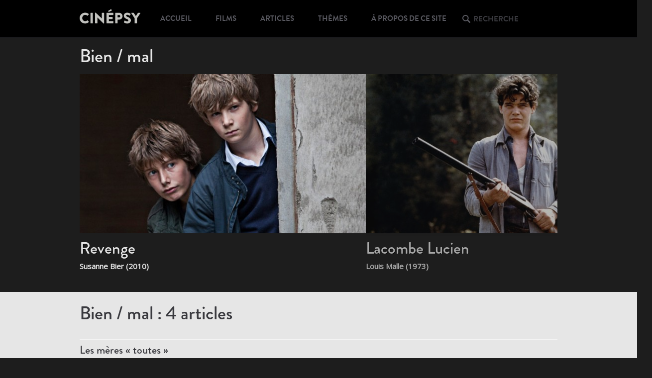

--- FILE ---
content_type: text/html; charset=UTF-8
request_url: https://cinepsy.com/theme/bien-mal/
body_size: 8216
content:
<!doctype html> <!--[if lt IE 7 ]><html class="no-js ie6" dir="ltr" lang="fr-FR"> <![endif]--> <!--[if IE 7 ]><html class="no-js ie7" dir="ltr" lang="fr-FR"> <![endif]--> <!--[if IE 8 ]><html class="no-js ie8" dir="ltr" lang="fr-FR"> <![endif]--> <!--[if IE 9 ]><html class="no-js ie9" dir="ltr" lang="fr-FR"> <![endif]--> <!--[if (gt IE 9)|!(IE)]><!--><html class="no-js" lang="fr-FR"> <!--<![endif]--><head><meta charset="UTF-8" /><meta name="viewport" content="width=device-width"><link media="all" href="https://cinepsy.com/wp-content/cache/autoptimize/css/autoptimize_f1626967312d7048196a35d6e044bd13.css" rel="stylesheet"><title>bien / mal | Thèmes | Cinepsy - Cinéma et psychanalyse</title><meta name="description" content="Cinéma et psychanalyse | Cinepsy présente une sélection de films, d'images et des textes proposés par Pascal Laëthier, psychanalyste."><link rel="pingback" href="https://cinepsy.com/xmlrpc.php" /><link href='https://fonts.googleapis.com/css?family=Open+Sans:400,400i&display=swap' rel='stylesheet' type='text/css'> <script type="text/javascript" src="//use.typekit.net/gab3cys.js"></script> <script type="text/javascript">try{Typekit.load();}catch(e){}</script> <link rel="icon" type="image/png" href="https://cinepsy.com/favicon.png" /> <!--[if IE]><link rel="shortcut icon" type="image/x-icon" href="https://cinepsy.com/favicon.ico" /><![endif]--><meta name='robots' content='max-image-preview:large' /><link rel="alternate" type="application/rss+xml" title="Cinepsy &raquo; Flux" href="https://cinepsy.com/feed/" /><link rel="alternate" type="application/rss+xml" title="Cinepsy &raquo; Flux des commentaires" href="https://cinepsy.com/comments/feed/" /><link rel="alternate" type="application/rss+xml" title="Flux pour Cinepsy &raquo; bien / mal Thème" href="https://cinepsy.com/theme/bien-mal/feed/" /> <!-- This site uses the Google Analytics by MonsterInsights plugin v9.8.0 - Using Analytics tracking - https://www.monsterinsights.com/ --> <script src="//www.googletagmanager.com/gtag/js?id=G-XV49EKQ4PG"  data-cfasync="false" data-wpfc-render="false" type="text/javascript" async></script> <script data-cfasync="false" data-wpfc-render="false" type="text/javascript">var mi_version = '9.8.0';
				var mi_track_user = true;
				var mi_no_track_reason = '';
								var MonsterInsightsDefaultLocations = {"page_location":"https:\/\/cinepsy.com\/theme\/bien-mal\/"};
								if ( typeof MonsterInsightsPrivacyGuardFilter === 'function' ) {
					var MonsterInsightsLocations = (typeof MonsterInsightsExcludeQuery === 'object') ? MonsterInsightsPrivacyGuardFilter( MonsterInsightsExcludeQuery ) : MonsterInsightsPrivacyGuardFilter( MonsterInsightsDefaultLocations );
				} else {
					var MonsterInsightsLocations = (typeof MonsterInsightsExcludeQuery === 'object') ? MonsterInsightsExcludeQuery : MonsterInsightsDefaultLocations;
				}

								var disableStrs = [
										'ga-disable-G-XV49EKQ4PG',
									];

				/* Function to detect opted out users */
				function __gtagTrackerIsOptedOut() {
					for (var index = 0; index < disableStrs.length; index++) {
						if (document.cookie.indexOf(disableStrs[index] + '=true') > -1) {
							return true;
						}
					}

					return false;
				}

				/* Disable tracking if the opt-out cookie exists. */
				if (__gtagTrackerIsOptedOut()) {
					for (var index = 0; index < disableStrs.length; index++) {
						window[disableStrs[index]] = true;
					}
				}

				/* Opt-out function */
				function __gtagTrackerOptout() {
					for (var index = 0; index < disableStrs.length; index++) {
						document.cookie = disableStrs[index] + '=true; expires=Thu, 31 Dec 2099 23:59:59 UTC; path=/';
						window[disableStrs[index]] = true;
					}
				}

				if ('undefined' === typeof gaOptout) {
					function gaOptout() {
						__gtagTrackerOptout();
					}
				}
								window.dataLayer = window.dataLayer || [];

				window.MonsterInsightsDualTracker = {
					helpers: {},
					trackers: {},
				};
				if (mi_track_user) {
					function __gtagDataLayer() {
						dataLayer.push(arguments);
					}

					function __gtagTracker(type, name, parameters) {
						if (!parameters) {
							parameters = {};
						}

						if (parameters.send_to) {
							__gtagDataLayer.apply(null, arguments);
							return;
						}

						if (type === 'event') {
														parameters.send_to = monsterinsights_frontend.v4_id;
							var hookName = name;
							if (typeof parameters['event_category'] !== 'undefined') {
								hookName = parameters['event_category'] + ':' + name;
							}

							if (typeof MonsterInsightsDualTracker.trackers[hookName] !== 'undefined') {
								MonsterInsightsDualTracker.trackers[hookName](parameters);
							} else {
								__gtagDataLayer('event', name, parameters);
							}
							
						} else {
							__gtagDataLayer.apply(null, arguments);
						}
					}

					__gtagTracker('js', new Date());
					__gtagTracker('set', {
						'developer_id.dZGIzZG': true,
											});
					if ( MonsterInsightsLocations.page_location ) {
						__gtagTracker('set', MonsterInsightsLocations);
					}
										__gtagTracker('config', 'G-XV49EKQ4PG', {"forceSSL":"true","link_attribution":"true"} );
										window.gtag = __gtagTracker;										(function () {
						/* https://developers.google.com/analytics/devguides/collection/analyticsjs/ */
						/* ga and __gaTracker compatibility shim. */
						var noopfn = function () {
							return null;
						};
						var newtracker = function () {
							return new Tracker();
						};
						var Tracker = function () {
							return null;
						};
						var p = Tracker.prototype;
						p.get = noopfn;
						p.set = noopfn;
						p.send = function () {
							var args = Array.prototype.slice.call(arguments);
							args.unshift('send');
							__gaTracker.apply(null, args);
						};
						var __gaTracker = function () {
							var len = arguments.length;
							if (len === 0) {
								return;
							}
							var f = arguments[len - 1];
							if (typeof f !== 'object' || f === null || typeof f.hitCallback !== 'function') {
								if ('send' === arguments[0]) {
									var hitConverted, hitObject = false, action;
									if ('event' === arguments[1]) {
										if ('undefined' !== typeof arguments[3]) {
											hitObject = {
												'eventAction': arguments[3],
												'eventCategory': arguments[2],
												'eventLabel': arguments[4],
												'value': arguments[5] ? arguments[5] : 1,
											}
										}
									}
									if ('pageview' === arguments[1]) {
										if ('undefined' !== typeof arguments[2]) {
											hitObject = {
												'eventAction': 'page_view',
												'page_path': arguments[2],
											}
										}
									}
									if (typeof arguments[2] === 'object') {
										hitObject = arguments[2];
									}
									if (typeof arguments[5] === 'object') {
										Object.assign(hitObject, arguments[5]);
									}
									if ('undefined' !== typeof arguments[1].hitType) {
										hitObject = arguments[1];
										if ('pageview' === hitObject.hitType) {
											hitObject.eventAction = 'page_view';
										}
									}
									if (hitObject) {
										action = 'timing' === arguments[1].hitType ? 'timing_complete' : hitObject.eventAction;
										hitConverted = mapArgs(hitObject);
										__gtagTracker('event', action, hitConverted);
									}
								}
								return;
							}

							function mapArgs(args) {
								var arg, hit = {};
								var gaMap = {
									'eventCategory': 'event_category',
									'eventAction': 'event_action',
									'eventLabel': 'event_label',
									'eventValue': 'event_value',
									'nonInteraction': 'non_interaction',
									'timingCategory': 'event_category',
									'timingVar': 'name',
									'timingValue': 'value',
									'timingLabel': 'event_label',
									'page': 'page_path',
									'location': 'page_location',
									'title': 'page_title',
									'referrer' : 'page_referrer',
								};
								for (arg in args) {
																		if (!(!args.hasOwnProperty(arg) || !gaMap.hasOwnProperty(arg))) {
										hit[gaMap[arg]] = args[arg];
									} else {
										hit[arg] = args[arg];
									}
								}
								return hit;
							}

							try {
								f.hitCallback();
							} catch (ex) {
							}
						};
						__gaTracker.create = newtracker;
						__gaTracker.getByName = newtracker;
						__gaTracker.getAll = function () {
							return [];
						};
						__gaTracker.remove = noopfn;
						__gaTracker.loaded = true;
						window['__gaTracker'] = __gaTracker;
					})();
									} else {
										console.log("");
					(function () {
						function __gtagTracker() {
							return null;
						}

						window['__gtagTracker'] = __gtagTracker;
						window['gtag'] = __gtagTracker;
					})();
									}</script> <!-- / Google Analytics by MonsterInsights --> <script data-cfasync="false" data-wpfc-render="false" type="text/javascript" id='monsterinsights-frontend-script-js-extra'>/* <![CDATA[ */
var monsterinsights_frontend = {"js_events_tracking":"true","download_extensions":"doc,pdf,ppt,zip,xls,docx,pptx,xlsx","inbound_paths":"[{\"path\":\"\\\/go\\\/\",\"label\":\"affiliate\"},{\"path\":\"\\\/recommend\\\/\",\"label\":\"affiliate\"}]","home_url":"https:\/\/cinepsy.com","hash_tracking":"false","v4_id":"G-XV49EKQ4PG"};/* ]]> */</script> <link rel="https://api.w.org/" href="https://cinepsy.com/wp-json/" /><link rel="alternate" title="JSON" type="application/json" href="https://cinepsy.com/wp-json/wp/v2/topic/80" /><link rel="EditURI" type="application/rsd+xml" title="RSD" href="https://cinepsy.com/xmlrpc.php?rsd" /><meta name="generator" content="WordPress 6.8.3" /> <script async src="https://pagead2.googlesyndication.com/pagead/js/adsbygoogle.js?client=ca-pub-3808020484285585" crossorigin="anonymous"></script> <script async src="https://pagead2.googlesyndication.com/pagead/js/adsbygoogle.js?client=ca-pub-3808020484285585" crossorigin="anonymous"></script><script>document.documentElement.className = document.documentElement.className.replace('no-js', 'js');</script> </head><body class="archive tax-topic term-bien-mal term-80 wp-theme-cinepsy"><div id="wrapper"><div id="main-header-container" class="container"><header id="main-header" role="banner" class="inner clearfix"><div class="logo"><h1><a href="https://cinepsy.com" title="Cinéma et psychanalyse - retour à la page d'accueil" rel="home">CINÉPSY</a></H1></div> <!-- Main menu --><nav id="main-nav" class="clearfix"><ul class="menu"><li class="home"><a href="https://cinepsy.com/">Accueil</a></li><li id="menu-item-461" class="menu-item menu-item-type-custom menu-item-object-custom menu-item-461"><a href="https://cinepsy.com/films/">Films</a></li><li id="menu-item-460" class="menu-item menu-item-type-custom menu-item-object-custom menu-item-460"><a href="https://cinepsy.com/articles/">Articles</a></li><li id="menu-item-16" class="menu-item menu-item-type-post_type menu-item-object-page menu-item-has-children menu-item-16"><a href="https://cinepsy.com/themes/">Thèmes</a><ul class="sub-menu"><li id="menu-item-19" class="menu-item menu-item-type-taxonomy menu-item-object-topic menu-item-19"><a href="https://cinepsy.com/theme/psychanalyse/">psychanalyse / psychologie</a></li><li id="menu-item-17" class="menu-item menu-item-type-taxonomy menu-item-object-topic menu-item-17"><a href="https://cinepsy.com/theme/famille-couple-enfant/">famille / couple / enfant</a></li><li id="menu-item-18" class="menu-item menu-item-type-taxonomy menu-item-object-topic current-topic-ancestor menu-item-18"><a href="https://cinepsy.com/theme/philosophie/">thèmes philosophiques</a></li></ul></li><li id="menu-item-9" class="menu-item menu-item-type-post_type menu-item-object-page menu-item-9"><a href="https://cinepsy.com/a-propos/" title="Cinépsy : cinéma &#038; psychanalyse">À propos de ce site</a></li></ul> <button class="btn-search-header">Recherche</button></nav><div class="search-form-overlay"> <button class="btn-close" aria-label="Fermer le formulaire de recherche"><span class="button-label">Fermer</span></button><div class="search-form-overlay-container"><form method="get" class="searchform" action="https://cinepsy.com/"> <label for="s" class="assistive-text">Recherche</label> <input type="search" class="search-field" name="s" id="s-1" placeholder="Rechercher un film, un réalisateur..." value="" placeholder="Search"/> <button class="search-submit" type="submit" id="searchsubmit-1">Recherche</button></form></div></div></header></div><div id="content" role="main"><div class="inner clearfix"><h1 class="main-title">Bien / mal</h1><section id="topic-slideshow"><ul class="slides"><li><article id="post-1155" class="entry resume clearfix"> <a href="https://cinepsy.com/film/revenge/" class="entry-permalink"><div class="entry-image"> <img src="https://cinepsy.com/images/Revenge-Elias-Markus-Rygaard-Christian-William-Johnk-Nielsen-620x350-575x320.jpg" alt="Markus Rygaard (Elias) et William John Nielsen (Christian)" class="thumbnail movie-large " /></div><h2 class="entry-title">Revenge</h2><p class="crew balance-text"><span itemprop="director" itemscope itemtype="http://schema.org/Person"><span itemprop="name">Susanne Bier</span></span> (2010)</p> </a><div class="entry-content entry_main_paragraph"><p>Elias et Christian sont deux adolescents dont la vie se complique. Les parents d’Elias se&#8230; <a href="https://cinepsy.com/film/revenge/" class="more">Suite</a></p></div></article></li><li><article id="post-118" class="entry resume clearfix"> <a href="https://cinepsy.com/film/lacombe-lucien/" class="entry-permalink"><div class="entry-image"> <img src="https://cinepsy.com/images/lacombe-lucien-1974-PierreBlaise-575x320.jpg" alt="Pierre Blaise (Lacombe Lucien)" class="thumbnail movie-large " /></div><h2 class="entry-title">Lacombe Lucien</h2><p class="crew balance-text"><span itemprop="director" itemscope itemtype="http://schema.org/Person"><span itemprop="name">Louis Malle</span></span> (1973)</p> </a><div class="entry-content entry_main_paragraph"><p>En juin 1944, Lacombe Lucien, un jeune paysan du Sud-Ouest, inculte et rustre, veut devenir&#8230; <a href="https://cinepsy.com/film/lacombe-lucien/" class="more">Suite</a></p></div></article></li><li><article id="post-93" class="entry resume clearfix"> <a href="https://cinepsy.com/film/harry-dans-tous-ses-etats/" class="entry-permalink"><div class="entry-image"> <img src="https://cinepsy.com/images/Harry-dans-tous-ses-etats-woody-allen-575x320.jpg" alt="Woddy Allen (Harry Block), Elisabeth Shue," class="thumbnail movie-large " /></div><h2 class="entry-title">Harry dans tous ses états</h2><p class="crew balance-text"><span itemprop="director" itemscope itemtype="http://schema.org/Person"><span itemprop="name">Woody Allen </span></span> (1997)</p> </a><div class="entry-content entry_main_paragraph"><p>Harry Block, un écrivain à succès est invité dans son ancienne université pour y recevoir un&#8230; <a href="https://cinepsy.com/film/harry-dans-tous-ses-etats/" class="more">Suite</a></p></div></article></li><li><article id="post-90" class="entry resume clearfix"> <a href="https://cinepsy.com/film/crimes-et-delits/" class="entry-permalink"><div class="entry-image"> <img src="https://cinepsy.com/images/Crimes-et-délits-Angélica-Huston-Martin-Landau.jpg" alt="Martin Landau (Judah Rosenthal) et Angelica Huston (Dolores)" class="thumbnail movie-large " /></div><h2 class="entry-title">Crimes et délits</h2><p class="crew balance-text"><span itemprop="director" itemscope itemtype="http://schema.org/Person"><span itemprop="name">Woody Allen</span></span> (1989)</p> </a><div class="entry-content entry_main_paragraph"><p>A New York, Judah Rosenthal ophtalmologue réputé, reconnu et bon père de famille est mis en&#8230; <a href="https://cinepsy.com/film/crimes-et-delits/" class="more">Suite</a></p></div></article></li></ul></section></div><section id="topic-list" class="light-bg"><div class="inner"><h2 class="entry-subtitle">Bien / mal : 4 articles</h2><ul class="item-list item-list-simple"><li class="item"><article id="post-1155" class="entry review clearfix"> <a href="https://cinepsy.com/film/revenge/" class="entry-permalink"><hgroup><h1 class="entry-title balance-text">Les mères « toutes »</h1><h2 class="movie-title">Revenge - <span itemprop="director" itemscope itemtype="http://schema.org/Person"><span itemprop="name">Susanne Bier</span></span> (2010)</h2></hgroup> </a><div class="movie-infos"><div class="entry-image"> <img src="https://cinepsy.com/images/Revenge-Elias-Markus-Rygaard-Christian-William-Johnk-Nielsen-620x350-300x180.jpg" alt="Markus Rygaard (Elias) et William John Nielsen (Christian)" class="thumbnail movie-medium " /></div><div class="entry-infos"><p class="title">Revenge</p><p class="crew"><span itemprop="director" itemscope itemtype="http://schema.org/Person"><span itemprop="name">Susanne Bier</span></span> (2010)</p><div class="entry-content balance-text"><p>Susanne Bier est une cinéaste danoise, habituée des festivals internationaux et spécialiste des films psychologiques à thèse. Avec «&nbsp;Revenge&nbsp;», elle aborde le sujet de la violence et de la haine adolescente. Pour Susanne Bier&nbsp;: «&nbsp;Le&#8230; <a href="https://cinepsy.com/film/revenge/" class="more">Suite</a></p></div></div></div></article></li><li class="item"><article id="post-118" class="entry review clearfix"> <a href="https://cinepsy.com/film/lacombe-lucien/" class="entry-permalink"><hgroup><h1 class="entry-title balance-text">Lacombe Lucien, un psychopathe exemplaire ?</h1><h2 class="movie-title">Lacombe Lucien - <span itemprop="director" itemscope itemtype="http://schema.org/Person"><span itemprop="name">Louis Malle</span></span> (1973)</h2></hgroup> </a><div class="movie-infos"><div class="entry-image"> <img src="https://cinepsy.com/images/lacombe-lucien-1974-PierreBlaise-220x125.jpg" alt="Pierre Blaise (Lacombe Lucien)" class="thumbnail movie-medium " /></div><div class="entry-infos"><p class="title">Lacombe Lucien</p><p class="crew"><span itemprop="director" itemscope itemtype="http://schema.org/Person"><span itemprop="name">Louis Malle</span></span> (1973)</p><div class="entry-content balance-text"><p>Deux années après « Le chagrin et la Pitié » (1971), Louis Malle réalise un film de fiction avec la volonté de situer son travail dans le prolongement du film d’Ophuls. « Lacombe Lucien » raconte d’une manière minutieuse et romancée&#8230; <a href="https://cinepsy.com/film/lacombe-lucien/" class="more">Suite</a></p></div></div></div></article></li><li class="item"><article id="post-93" class="entry review clearfix"> <a href="https://cinepsy.com/film/harry-dans-tous-ses-etats/" class="entry-permalink"><hgroup><h1 class="entry-title balance-text">Allen jusqu’au bout</h1><h2 class="movie-title">Harry dans tous ses états - <span itemprop="director" itemscope itemtype="http://schema.org/Person"><span itemprop="name">Woody Allen </span></span> (1997)</h2></hgroup> </a><div class="movie-infos"><div class="entry-image"> <img src="https://cinepsy.com/images/Harry-dans-tous-ses-etats-woody-allen-220x125.jpg" alt="Woddy Allen (Harry Block), Elisabeth Shue," class="thumbnail movie-medium " /></div><div class="entry-infos"><p class="title">Harry dans tous ses états</p><p class="crew"><span itemprop="director" itemscope itemtype="http://schema.org/Person"><span itemprop="name">Woody Allen </span></span> (1997)</p><div class="entry-content balance-text"><p>Woddy Allen interprète à l’écran des artistes ratés, mal dans leur peau, complexés, obsédés sexuel, souvent alcooliques, qui n’ont pas de succès avec les femmes. Dans la réalité Allen Stewart Königsberg est un travailleur acharné,&#8230; <a href="https://cinepsy.com/film/harry-dans-tous-ses-etats/" class="more">Suite</a></p></div></div></div></article></li><li class="item"><article id="post-90" class="entry review clearfix"> <a href="https://cinepsy.com/film/crimes-et-delits/" class="entry-permalink"><hgroup><h1 class="entry-title balance-text">Woody Allen et le succès</h1><h2 class="movie-title">Crimes et délits - <span itemprop="director" itemscope itemtype="http://schema.org/Person"><span itemprop="name">Woody Allen</span></span> (1989)</h2></hgroup> </a><div class="movie-infos"><div class="entry-image"> <img src="https://cinepsy.com/images/Crimes-et-délits-Angélica-Huston-Martin-Landau-220x125.jpg" alt="Martin Landau (Judah Rosenthal) et Angelica Huston (Dolores)" class="thumbnail movie-medium " /></div><div class="entry-infos"><p class="title">Crimes et délits</p><p class="crew"><span itemprop="director" itemscope itemtype="http://schema.org/Person"><span itemprop="name">Woody Allen</span></span> (1989)</p><div class="entry-content balance-text"><p> » Avec « Crimes et délits », je voulais faire la satire d’une certaine conception du succès fondée sur la réussite matérielle, l’argent et la gloire. (…) La société récompense le succès, peut importe que Lester soit&#8230; <a href="https://cinepsy.com/film/crimes-et-delits/" class="more">Suite</a></p></div></div></div></article></li></ul></div></section></div><!-- Content END--><div id="main-footer-container" class="container"><footer id="main-footer" class="inner clearfix"><div id="main-footer-first"><div class="title"> Les articles les plus lus</div><ul class="movie-list"><li class="item"> <a href="https://cinepsy.com/film/all-eyes-of-me/" title="All eyes off me"><span class="review-title">De l’usage des plaisirs</span><span class="movie-title">All eyes off me</span> <span class="movie-infos">(<span itemprop="director" itemscope itemtype="http://schema.org/Person"><span itemprop="name">Hadas Ben Aroya</span></span>, 2021)</span></a></li><li class="item"> <a href="https://cinepsy.com/film/ondine/" title="Ondine"><span class="review-title">Ondine revient</span><span class="movie-title">Ondine</span> <span class="movie-infos">(<span itemprop="director" itemscope itemtype="http://schema.org/Person"><span itemprop="name">Christian Petzold</span></span>, 2020)</span></a></li><li class="item"> <a href="https://cinepsy.com/film/anatomie-dune-chute/" title="Anatomie d&rsquo;une chute"><span class="review-title">Un film de prétoire</span><span class="movie-title">Anatomie d&rsquo;une chute</span> <span class="movie-infos">(<span itemprop="director" itemscope itemtype="http://schema.org/Person"><span itemprop="name">Justine Triet</span></span>, 2023)</span></a></li></ul></div><div id="main-footer-second" role="contentinfo"><div class="introtext"><p>Cinepsy présente une sélection de films, d&rsquo;images et des textes proposés par <a title="vers le site de Pascal Laëthier, psychanalyste" href="https://laethier.fr">Pascal Laëthier</a>, psychanalyste.</p></div><div class="newsletter"><div class="
 mailpoet_form_popup_overlay
 "></div><div
 id="mailpoet_form_1"
 class="
 mailpoet_form
 mailpoet_form_shortcode
 mailpoet_form_position_
 mailpoet_form_animation_
 "
 ><form
 target="_self"
 method="post"
 action="https://cinepsy.com/wp-admin/admin-post.php?action=mailpoet_subscription_form"
 class="mailpoet_form mailpoet_form_form mailpoet_form_shortcode"
 novalidate
 data-delay=""
 data-exit-intent-enabled=""
 data-font-family=""
 data-cookie-expiration-time=""
 > <input type="hidden" name="data[form_id]" value="1" /> <input type="hidden" name="token" value="4ab68733cb" /> <input type="hidden" name="api_version" value="v1" /> <input type="hidden" name="endpoint" value="subscribers" /> <input type="hidden" name="mailpoet_method" value="subscribe" /> <label class="mailpoet_hp_email_label" style="display: none !important;">Veuillez laisser ce champ vide<input type="email" name="data[email]"/></label><div class="mailpoet_paragraph"><input type="email" autocomplete="email" class="mailpoet_text" id="form_email_1" name="data[form_field_NDQxODlkZWZjNzYxX2VtYWls]" title="E-mail" value="" data-automation-id="form_email"  placeholder="E-mail *" aria-label="E-mail *" data-parsley-errors-container=".mailpoet_error_vvvjn" data-parsley-required="true" required aria-required="true" data-parsley-minlength="6" data-parsley-maxlength="150" data-parsley-type-message="Cette valeur doit être un e-mail valide." data-parsley-required-message="Ce champ est nécessaire."/><span class="mailpoet_error_vvvjn"></span></div><div class="mailpoet_recaptcha" data-sitekey="6LdKRGEbAAAAADj6jcZvXzyBU-e1HHXQhPjOqkSo" ><div class="mailpoet_recaptcha_container"></div> <noscript><div><div class="mailpoet_recaptcha_noscript_container"><div> <iframe src="https://www.google.com/recaptcha/api/fallback?k=6LdKRGEbAAAAADj6jcZvXzyBU-e1HHXQhPjOqkSo" frameborder="0" scrolling="no"> </iframe></div></div><div class="mailpoet_recaptcha_noscript_input"><textarea id="g-recaptcha-response" name="data[recaptcha]" class="g-recaptcha-response">
            </textarea></div></div> </noscript> <input class="mailpoet_recaptcha_field" type="hidden" name="recaptchaWidgetId"></div><div class="parsley-errors-list parsley-required mailpoet_error_recaptcha">Ce champ est nécessaire.</div><div class="mailpoet_paragraph"><input type="submit" class="mailpoet_submit" value="S&#039;abonner à la newsletter" data-automation-id="subscribe-submit-button" style="border-color:transparent;" /><span class="mailpoet_form_loading"><span class="mailpoet_bounce1"></span><span class="mailpoet_bounce2"></span><span class="mailpoet_bounce3"></span></span></div><div class="mailpoet_paragraph" ><span class="note">Nous gardons vos données privées et ne les partageons qu’avec les tierces parties qui rendent ce service possible. <a href="https://cinepsy.com/politique-de-confidentialite/">Politique de confidentialité</a></span></div><div class="mailpoet_message"><p class="mailpoet_validate_success"
 style="display:none;"
 >Vérifiez votre boite de réception ou votre répertoire d’indésirables pour confirmer votre abonnement.</p><p class="mailpoet_validate_error"
 style="display:none;"
 ></p></div></form></div></div><p class="copyright"><small>Copyright © 2012 Pascal Laëthier - <a href="https://cinepsy.com/a-propos/" rel="nofollow">À propos de ce site</a> - <a href="https://cinepsy.com/legal/" rel="nofollow">Mentions légales</a></p></div></footer></div><!-- .end main-footer-container --> <script type="speculationrules">{"prefetch":[{"source":"document","where":{"and":[{"href_matches":"\/*"},{"not":{"href_matches":["\/wp-*.php","\/wp-admin\/*","\/images\/*","\/wp-content\/*","\/wp-content\/plugins\/*","\/wp-content\/themes\/cinepsy\/*","\/*\\?(.+)"]}},{"not":{"selector_matches":"a[rel~=\"nofollow\"]"}},{"not":{"selector_matches":".no-prefetch, .no-prefetch a"}}]},"eagerness":"conservative"}]}</script> <link rel='stylesheet' id='mailpoet_custom_fonts_0-css' href='https://fonts.googleapis.com/css?family=Abril+FatFace%3A400%2C400i%2C700%2C700i%7CAlegreya%3A400%2C400i%2C700%2C700i%7CAlegreya+Sans%3A400%2C400i%2C700%2C700i%7CAmatic+SC%3A400%2C400i%2C700%2C700i%7CAnonymous+Pro%3A400%2C400i%2C700%2C700i%7CArchitects+Daughter%3A400%2C400i%2C700%2C700i%7CArchivo%3A400%2C400i%2C700%2C700i%7CArchivo+Narrow%3A400%2C400i%2C700%2C700i%7CAsap%3A400%2C400i%2C700%2C700i%7CBarlow%3A400%2C400i%2C700%2C700i%7CBioRhyme%3A400%2C400i%2C700%2C700i%7CBonbon%3A400%2C400i%2C700%2C700i%7CCabin%3A400%2C400i%2C700%2C700i%7CCairo%3A400%2C400i%2C700%2C700i%7CCardo%3A400%2C400i%2C700%2C700i%7CChivo%3A400%2C400i%2C700%2C700i%7CConcert+One%3A400%2C400i%2C700%2C700i%7CCormorant%3A400%2C400i%2C700%2C700i%7CCrimson+Text%3A400%2C400i%2C700%2C700i%7CEczar%3A400%2C400i%2C700%2C700i%7CExo+2%3A400%2C400i%2C700%2C700i%7CFira+Sans%3A400%2C400i%2C700%2C700i%7CFjalla+One%3A400%2C400i%2C700%2C700i%7CFrank+Ruhl+Libre%3A400%2C400i%2C700%2C700i%7CGreat+Vibes%3A400%2C400i%2C700%2C700i&#038;ver=6.8.3' type='text/css' media='all' /><link rel='stylesheet' id='mailpoet_custom_fonts_1-css' href='https://fonts.googleapis.com/css?family=Heebo%3A400%2C400i%2C700%2C700i%7CIBM+Plex%3A400%2C400i%2C700%2C700i%7CInconsolata%3A400%2C400i%2C700%2C700i%7CIndie+Flower%3A400%2C400i%2C700%2C700i%7CInknut+Antiqua%3A400%2C400i%2C700%2C700i%7CInter%3A400%2C400i%2C700%2C700i%7CKarla%3A400%2C400i%2C700%2C700i%7CLibre+Baskerville%3A400%2C400i%2C700%2C700i%7CLibre+Franklin%3A400%2C400i%2C700%2C700i%7CMontserrat%3A400%2C400i%2C700%2C700i%7CNeuton%3A400%2C400i%2C700%2C700i%7CNotable%3A400%2C400i%2C700%2C700i%7CNothing+You+Could+Do%3A400%2C400i%2C700%2C700i%7CNoto+Sans%3A400%2C400i%2C700%2C700i%7CNunito%3A400%2C400i%2C700%2C700i%7COld+Standard+TT%3A400%2C400i%2C700%2C700i%7COxygen%3A400%2C400i%2C700%2C700i%7CPacifico%3A400%2C400i%2C700%2C700i%7CPoppins%3A400%2C400i%2C700%2C700i%7CProza+Libre%3A400%2C400i%2C700%2C700i%7CPT+Sans%3A400%2C400i%2C700%2C700i%7CPT+Serif%3A400%2C400i%2C700%2C700i%7CRakkas%3A400%2C400i%2C700%2C700i%7CReenie+Beanie%3A400%2C400i%2C700%2C700i%7CRoboto+Slab%3A400%2C400i%2C700%2C700i&#038;ver=6.8.3' type='text/css' media='all' /><link rel='stylesheet' id='mailpoet_custom_fonts_2-css' href='https://fonts.googleapis.com/css?family=Ropa+Sans%3A400%2C400i%2C700%2C700i%7CRubik%3A400%2C400i%2C700%2C700i%7CShadows+Into+Light%3A400%2C400i%2C700%2C700i%7CSpace+Mono%3A400%2C400i%2C700%2C700i%7CSpectral%3A400%2C400i%2C700%2C700i%7CSue+Ellen+Francisco%3A400%2C400i%2C700%2C700i%7CTitillium+Web%3A400%2C400i%2C700%2C700i%7CUbuntu%3A400%2C400i%2C700%2C700i%7CVarela%3A400%2C400i%2C700%2C700i%7CVollkorn%3A400%2C400i%2C700%2C700i%7CWork+Sans%3A400%2C400i%2C700%2C700i%7CYatra+One%3A400%2C400i%2C700%2C700i&#038;ver=6.8.3' type='text/css' media='all' /> <script type="text/javascript" id="cinepsy-js-extra">/* <![CDATA[ */
var cinepsy = {"ajaxurl":"https:\/\/cinepsy.com\/wp-admin\/admin-ajax.php","searchurl":"https:\/\/cinepsy.com\/"};
/* ]]> */</script> <script type="text/javascript" src="https://www.google.com/recaptcha/api.js?render=explicit&amp;ver=6.8.3" id="mailpoet_recaptcha-js"></script> <script type="text/javascript" id="mailpoet_public-js-extra">/* <![CDATA[ */
var MailPoetForm = {"ajax_url":"https:\/\/cinepsy.com\/wp-admin\/admin-ajax.php","is_rtl":"","ajax_common_error_message":"Une erreur est survenue lors du traitement de la demande, veuillez r\u00e9essayer plus tard."};
/* ]]> */</script> </div><!-- .end wrapper --><script defer src="https://cinepsy.com/wp-content/cache/autoptimize/js/autoptimize_0051ef75c0447cc42c51d9abbf08554c.js"></script><!--noptimize--><!-- Autoptimize found a problem with the HTML in your Theme, tag `/body` missing --><!--/noptimize-->

--- FILE ---
content_type: text/html; charset=utf-8
request_url: https://www.google.com/recaptcha/api2/anchor?ar=1&k=6LdKRGEbAAAAADj6jcZvXzyBU-e1HHXQhPjOqkSo&co=aHR0cHM6Ly9jaW5lcHN5LmNvbTo0NDM.&hl=en&v=PoyoqOPhxBO7pBk68S4YbpHZ&size=compact&anchor-ms=20000&execute-ms=30000&cb=nvqq0s9ac5n6
body_size: 49439
content:
<!DOCTYPE HTML><html dir="ltr" lang="en"><head><meta http-equiv="Content-Type" content="text/html; charset=UTF-8">
<meta http-equiv="X-UA-Compatible" content="IE=edge">
<title>reCAPTCHA</title>
<style type="text/css">
/* cyrillic-ext */
@font-face {
  font-family: 'Roboto';
  font-style: normal;
  font-weight: 400;
  font-stretch: 100%;
  src: url(//fonts.gstatic.com/s/roboto/v48/KFO7CnqEu92Fr1ME7kSn66aGLdTylUAMa3GUBHMdazTgWw.woff2) format('woff2');
  unicode-range: U+0460-052F, U+1C80-1C8A, U+20B4, U+2DE0-2DFF, U+A640-A69F, U+FE2E-FE2F;
}
/* cyrillic */
@font-face {
  font-family: 'Roboto';
  font-style: normal;
  font-weight: 400;
  font-stretch: 100%;
  src: url(//fonts.gstatic.com/s/roboto/v48/KFO7CnqEu92Fr1ME7kSn66aGLdTylUAMa3iUBHMdazTgWw.woff2) format('woff2');
  unicode-range: U+0301, U+0400-045F, U+0490-0491, U+04B0-04B1, U+2116;
}
/* greek-ext */
@font-face {
  font-family: 'Roboto';
  font-style: normal;
  font-weight: 400;
  font-stretch: 100%;
  src: url(//fonts.gstatic.com/s/roboto/v48/KFO7CnqEu92Fr1ME7kSn66aGLdTylUAMa3CUBHMdazTgWw.woff2) format('woff2');
  unicode-range: U+1F00-1FFF;
}
/* greek */
@font-face {
  font-family: 'Roboto';
  font-style: normal;
  font-weight: 400;
  font-stretch: 100%;
  src: url(//fonts.gstatic.com/s/roboto/v48/KFO7CnqEu92Fr1ME7kSn66aGLdTylUAMa3-UBHMdazTgWw.woff2) format('woff2');
  unicode-range: U+0370-0377, U+037A-037F, U+0384-038A, U+038C, U+038E-03A1, U+03A3-03FF;
}
/* math */
@font-face {
  font-family: 'Roboto';
  font-style: normal;
  font-weight: 400;
  font-stretch: 100%;
  src: url(//fonts.gstatic.com/s/roboto/v48/KFO7CnqEu92Fr1ME7kSn66aGLdTylUAMawCUBHMdazTgWw.woff2) format('woff2');
  unicode-range: U+0302-0303, U+0305, U+0307-0308, U+0310, U+0312, U+0315, U+031A, U+0326-0327, U+032C, U+032F-0330, U+0332-0333, U+0338, U+033A, U+0346, U+034D, U+0391-03A1, U+03A3-03A9, U+03B1-03C9, U+03D1, U+03D5-03D6, U+03F0-03F1, U+03F4-03F5, U+2016-2017, U+2034-2038, U+203C, U+2040, U+2043, U+2047, U+2050, U+2057, U+205F, U+2070-2071, U+2074-208E, U+2090-209C, U+20D0-20DC, U+20E1, U+20E5-20EF, U+2100-2112, U+2114-2115, U+2117-2121, U+2123-214F, U+2190, U+2192, U+2194-21AE, U+21B0-21E5, U+21F1-21F2, U+21F4-2211, U+2213-2214, U+2216-22FF, U+2308-230B, U+2310, U+2319, U+231C-2321, U+2336-237A, U+237C, U+2395, U+239B-23B7, U+23D0, U+23DC-23E1, U+2474-2475, U+25AF, U+25B3, U+25B7, U+25BD, U+25C1, U+25CA, U+25CC, U+25FB, U+266D-266F, U+27C0-27FF, U+2900-2AFF, U+2B0E-2B11, U+2B30-2B4C, U+2BFE, U+3030, U+FF5B, U+FF5D, U+1D400-1D7FF, U+1EE00-1EEFF;
}
/* symbols */
@font-face {
  font-family: 'Roboto';
  font-style: normal;
  font-weight: 400;
  font-stretch: 100%;
  src: url(//fonts.gstatic.com/s/roboto/v48/KFO7CnqEu92Fr1ME7kSn66aGLdTylUAMaxKUBHMdazTgWw.woff2) format('woff2');
  unicode-range: U+0001-000C, U+000E-001F, U+007F-009F, U+20DD-20E0, U+20E2-20E4, U+2150-218F, U+2190, U+2192, U+2194-2199, U+21AF, U+21E6-21F0, U+21F3, U+2218-2219, U+2299, U+22C4-22C6, U+2300-243F, U+2440-244A, U+2460-24FF, U+25A0-27BF, U+2800-28FF, U+2921-2922, U+2981, U+29BF, U+29EB, U+2B00-2BFF, U+4DC0-4DFF, U+FFF9-FFFB, U+10140-1018E, U+10190-1019C, U+101A0, U+101D0-101FD, U+102E0-102FB, U+10E60-10E7E, U+1D2C0-1D2D3, U+1D2E0-1D37F, U+1F000-1F0FF, U+1F100-1F1AD, U+1F1E6-1F1FF, U+1F30D-1F30F, U+1F315, U+1F31C, U+1F31E, U+1F320-1F32C, U+1F336, U+1F378, U+1F37D, U+1F382, U+1F393-1F39F, U+1F3A7-1F3A8, U+1F3AC-1F3AF, U+1F3C2, U+1F3C4-1F3C6, U+1F3CA-1F3CE, U+1F3D4-1F3E0, U+1F3ED, U+1F3F1-1F3F3, U+1F3F5-1F3F7, U+1F408, U+1F415, U+1F41F, U+1F426, U+1F43F, U+1F441-1F442, U+1F444, U+1F446-1F449, U+1F44C-1F44E, U+1F453, U+1F46A, U+1F47D, U+1F4A3, U+1F4B0, U+1F4B3, U+1F4B9, U+1F4BB, U+1F4BF, U+1F4C8-1F4CB, U+1F4D6, U+1F4DA, U+1F4DF, U+1F4E3-1F4E6, U+1F4EA-1F4ED, U+1F4F7, U+1F4F9-1F4FB, U+1F4FD-1F4FE, U+1F503, U+1F507-1F50B, U+1F50D, U+1F512-1F513, U+1F53E-1F54A, U+1F54F-1F5FA, U+1F610, U+1F650-1F67F, U+1F687, U+1F68D, U+1F691, U+1F694, U+1F698, U+1F6AD, U+1F6B2, U+1F6B9-1F6BA, U+1F6BC, U+1F6C6-1F6CF, U+1F6D3-1F6D7, U+1F6E0-1F6EA, U+1F6F0-1F6F3, U+1F6F7-1F6FC, U+1F700-1F7FF, U+1F800-1F80B, U+1F810-1F847, U+1F850-1F859, U+1F860-1F887, U+1F890-1F8AD, U+1F8B0-1F8BB, U+1F8C0-1F8C1, U+1F900-1F90B, U+1F93B, U+1F946, U+1F984, U+1F996, U+1F9E9, U+1FA00-1FA6F, U+1FA70-1FA7C, U+1FA80-1FA89, U+1FA8F-1FAC6, U+1FACE-1FADC, U+1FADF-1FAE9, U+1FAF0-1FAF8, U+1FB00-1FBFF;
}
/* vietnamese */
@font-face {
  font-family: 'Roboto';
  font-style: normal;
  font-weight: 400;
  font-stretch: 100%;
  src: url(//fonts.gstatic.com/s/roboto/v48/KFO7CnqEu92Fr1ME7kSn66aGLdTylUAMa3OUBHMdazTgWw.woff2) format('woff2');
  unicode-range: U+0102-0103, U+0110-0111, U+0128-0129, U+0168-0169, U+01A0-01A1, U+01AF-01B0, U+0300-0301, U+0303-0304, U+0308-0309, U+0323, U+0329, U+1EA0-1EF9, U+20AB;
}
/* latin-ext */
@font-face {
  font-family: 'Roboto';
  font-style: normal;
  font-weight: 400;
  font-stretch: 100%;
  src: url(//fonts.gstatic.com/s/roboto/v48/KFO7CnqEu92Fr1ME7kSn66aGLdTylUAMa3KUBHMdazTgWw.woff2) format('woff2');
  unicode-range: U+0100-02BA, U+02BD-02C5, U+02C7-02CC, U+02CE-02D7, U+02DD-02FF, U+0304, U+0308, U+0329, U+1D00-1DBF, U+1E00-1E9F, U+1EF2-1EFF, U+2020, U+20A0-20AB, U+20AD-20C0, U+2113, U+2C60-2C7F, U+A720-A7FF;
}
/* latin */
@font-face {
  font-family: 'Roboto';
  font-style: normal;
  font-weight: 400;
  font-stretch: 100%;
  src: url(//fonts.gstatic.com/s/roboto/v48/KFO7CnqEu92Fr1ME7kSn66aGLdTylUAMa3yUBHMdazQ.woff2) format('woff2');
  unicode-range: U+0000-00FF, U+0131, U+0152-0153, U+02BB-02BC, U+02C6, U+02DA, U+02DC, U+0304, U+0308, U+0329, U+2000-206F, U+20AC, U+2122, U+2191, U+2193, U+2212, U+2215, U+FEFF, U+FFFD;
}
/* cyrillic-ext */
@font-face {
  font-family: 'Roboto';
  font-style: normal;
  font-weight: 500;
  font-stretch: 100%;
  src: url(//fonts.gstatic.com/s/roboto/v48/KFO7CnqEu92Fr1ME7kSn66aGLdTylUAMa3GUBHMdazTgWw.woff2) format('woff2');
  unicode-range: U+0460-052F, U+1C80-1C8A, U+20B4, U+2DE0-2DFF, U+A640-A69F, U+FE2E-FE2F;
}
/* cyrillic */
@font-face {
  font-family: 'Roboto';
  font-style: normal;
  font-weight: 500;
  font-stretch: 100%;
  src: url(//fonts.gstatic.com/s/roboto/v48/KFO7CnqEu92Fr1ME7kSn66aGLdTylUAMa3iUBHMdazTgWw.woff2) format('woff2');
  unicode-range: U+0301, U+0400-045F, U+0490-0491, U+04B0-04B1, U+2116;
}
/* greek-ext */
@font-face {
  font-family: 'Roboto';
  font-style: normal;
  font-weight: 500;
  font-stretch: 100%;
  src: url(//fonts.gstatic.com/s/roboto/v48/KFO7CnqEu92Fr1ME7kSn66aGLdTylUAMa3CUBHMdazTgWw.woff2) format('woff2');
  unicode-range: U+1F00-1FFF;
}
/* greek */
@font-face {
  font-family: 'Roboto';
  font-style: normal;
  font-weight: 500;
  font-stretch: 100%;
  src: url(//fonts.gstatic.com/s/roboto/v48/KFO7CnqEu92Fr1ME7kSn66aGLdTylUAMa3-UBHMdazTgWw.woff2) format('woff2');
  unicode-range: U+0370-0377, U+037A-037F, U+0384-038A, U+038C, U+038E-03A1, U+03A3-03FF;
}
/* math */
@font-face {
  font-family: 'Roboto';
  font-style: normal;
  font-weight: 500;
  font-stretch: 100%;
  src: url(//fonts.gstatic.com/s/roboto/v48/KFO7CnqEu92Fr1ME7kSn66aGLdTylUAMawCUBHMdazTgWw.woff2) format('woff2');
  unicode-range: U+0302-0303, U+0305, U+0307-0308, U+0310, U+0312, U+0315, U+031A, U+0326-0327, U+032C, U+032F-0330, U+0332-0333, U+0338, U+033A, U+0346, U+034D, U+0391-03A1, U+03A3-03A9, U+03B1-03C9, U+03D1, U+03D5-03D6, U+03F0-03F1, U+03F4-03F5, U+2016-2017, U+2034-2038, U+203C, U+2040, U+2043, U+2047, U+2050, U+2057, U+205F, U+2070-2071, U+2074-208E, U+2090-209C, U+20D0-20DC, U+20E1, U+20E5-20EF, U+2100-2112, U+2114-2115, U+2117-2121, U+2123-214F, U+2190, U+2192, U+2194-21AE, U+21B0-21E5, U+21F1-21F2, U+21F4-2211, U+2213-2214, U+2216-22FF, U+2308-230B, U+2310, U+2319, U+231C-2321, U+2336-237A, U+237C, U+2395, U+239B-23B7, U+23D0, U+23DC-23E1, U+2474-2475, U+25AF, U+25B3, U+25B7, U+25BD, U+25C1, U+25CA, U+25CC, U+25FB, U+266D-266F, U+27C0-27FF, U+2900-2AFF, U+2B0E-2B11, U+2B30-2B4C, U+2BFE, U+3030, U+FF5B, U+FF5D, U+1D400-1D7FF, U+1EE00-1EEFF;
}
/* symbols */
@font-face {
  font-family: 'Roboto';
  font-style: normal;
  font-weight: 500;
  font-stretch: 100%;
  src: url(//fonts.gstatic.com/s/roboto/v48/KFO7CnqEu92Fr1ME7kSn66aGLdTylUAMaxKUBHMdazTgWw.woff2) format('woff2');
  unicode-range: U+0001-000C, U+000E-001F, U+007F-009F, U+20DD-20E0, U+20E2-20E4, U+2150-218F, U+2190, U+2192, U+2194-2199, U+21AF, U+21E6-21F0, U+21F3, U+2218-2219, U+2299, U+22C4-22C6, U+2300-243F, U+2440-244A, U+2460-24FF, U+25A0-27BF, U+2800-28FF, U+2921-2922, U+2981, U+29BF, U+29EB, U+2B00-2BFF, U+4DC0-4DFF, U+FFF9-FFFB, U+10140-1018E, U+10190-1019C, U+101A0, U+101D0-101FD, U+102E0-102FB, U+10E60-10E7E, U+1D2C0-1D2D3, U+1D2E0-1D37F, U+1F000-1F0FF, U+1F100-1F1AD, U+1F1E6-1F1FF, U+1F30D-1F30F, U+1F315, U+1F31C, U+1F31E, U+1F320-1F32C, U+1F336, U+1F378, U+1F37D, U+1F382, U+1F393-1F39F, U+1F3A7-1F3A8, U+1F3AC-1F3AF, U+1F3C2, U+1F3C4-1F3C6, U+1F3CA-1F3CE, U+1F3D4-1F3E0, U+1F3ED, U+1F3F1-1F3F3, U+1F3F5-1F3F7, U+1F408, U+1F415, U+1F41F, U+1F426, U+1F43F, U+1F441-1F442, U+1F444, U+1F446-1F449, U+1F44C-1F44E, U+1F453, U+1F46A, U+1F47D, U+1F4A3, U+1F4B0, U+1F4B3, U+1F4B9, U+1F4BB, U+1F4BF, U+1F4C8-1F4CB, U+1F4D6, U+1F4DA, U+1F4DF, U+1F4E3-1F4E6, U+1F4EA-1F4ED, U+1F4F7, U+1F4F9-1F4FB, U+1F4FD-1F4FE, U+1F503, U+1F507-1F50B, U+1F50D, U+1F512-1F513, U+1F53E-1F54A, U+1F54F-1F5FA, U+1F610, U+1F650-1F67F, U+1F687, U+1F68D, U+1F691, U+1F694, U+1F698, U+1F6AD, U+1F6B2, U+1F6B9-1F6BA, U+1F6BC, U+1F6C6-1F6CF, U+1F6D3-1F6D7, U+1F6E0-1F6EA, U+1F6F0-1F6F3, U+1F6F7-1F6FC, U+1F700-1F7FF, U+1F800-1F80B, U+1F810-1F847, U+1F850-1F859, U+1F860-1F887, U+1F890-1F8AD, U+1F8B0-1F8BB, U+1F8C0-1F8C1, U+1F900-1F90B, U+1F93B, U+1F946, U+1F984, U+1F996, U+1F9E9, U+1FA00-1FA6F, U+1FA70-1FA7C, U+1FA80-1FA89, U+1FA8F-1FAC6, U+1FACE-1FADC, U+1FADF-1FAE9, U+1FAF0-1FAF8, U+1FB00-1FBFF;
}
/* vietnamese */
@font-face {
  font-family: 'Roboto';
  font-style: normal;
  font-weight: 500;
  font-stretch: 100%;
  src: url(//fonts.gstatic.com/s/roboto/v48/KFO7CnqEu92Fr1ME7kSn66aGLdTylUAMa3OUBHMdazTgWw.woff2) format('woff2');
  unicode-range: U+0102-0103, U+0110-0111, U+0128-0129, U+0168-0169, U+01A0-01A1, U+01AF-01B0, U+0300-0301, U+0303-0304, U+0308-0309, U+0323, U+0329, U+1EA0-1EF9, U+20AB;
}
/* latin-ext */
@font-face {
  font-family: 'Roboto';
  font-style: normal;
  font-weight: 500;
  font-stretch: 100%;
  src: url(//fonts.gstatic.com/s/roboto/v48/KFO7CnqEu92Fr1ME7kSn66aGLdTylUAMa3KUBHMdazTgWw.woff2) format('woff2');
  unicode-range: U+0100-02BA, U+02BD-02C5, U+02C7-02CC, U+02CE-02D7, U+02DD-02FF, U+0304, U+0308, U+0329, U+1D00-1DBF, U+1E00-1E9F, U+1EF2-1EFF, U+2020, U+20A0-20AB, U+20AD-20C0, U+2113, U+2C60-2C7F, U+A720-A7FF;
}
/* latin */
@font-face {
  font-family: 'Roboto';
  font-style: normal;
  font-weight: 500;
  font-stretch: 100%;
  src: url(//fonts.gstatic.com/s/roboto/v48/KFO7CnqEu92Fr1ME7kSn66aGLdTylUAMa3yUBHMdazQ.woff2) format('woff2');
  unicode-range: U+0000-00FF, U+0131, U+0152-0153, U+02BB-02BC, U+02C6, U+02DA, U+02DC, U+0304, U+0308, U+0329, U+2000-206F, U+20AC, U+2122, U+2191, U+2193, U+2212, U+2215, U+FEFF, U+FFFD;
}
/* cyrillic-ext */
@font-face {
  font-family: 'Roboto';
  font-style: normal;
  font-weight: 900;
  font-stretch: 100%;
  src: url(//fonts.gstatic.com/s/roboto/v48/KFO7CnqEu92Fr1ME7kSn66aGLdTylUAMa3GUBHMdazTgWw.woff2) format('woff2');
  unicode-range: U+0460-052F, U+1C80-1C8A, U+20B4, U+2DE0-2DFF, U+A640-A69F, U+FE2E-FE2F;
}
/* cyrillic */
@font-face {
  font-family: 'Roboto';
  font-style: normal;
  font-weight: 900;
  font-stretch: 100%;
  src: url(//fonts.gstatic.com/s/roboto/v48/KFO7CnqEu92Fr1ME7kSn66aGLdTylUAMa3iUBHMdazTgWw.woff2) format('woff2');
  unicode-range: U+0301, U+0400-045F, U+0490-0491, U+04B0-04B1, U+2116;
}
/* greek-ext */
@font-face {
  font-family: 'Roboto';
  font-style: normal;
  font-weight: 900;
  font-stretch: 100%;
  src: url(//fonts.gstatic.com/s/roboto/v48/KFO7CnqEu92Fr1ME7kSn66aGLdTylUAMa3CUBHMdazTgWw.woff2) format('woff2');
  unicode-range: U+1F00-1FFF;
}
/* greek */
@font-face {
  font-family: 'Roboto';
  font-style: normal;
  font-weight: 900;
  font-stretch: 100%;
  src: url(//fonts.gstatic.com/s/roboto/v48/KFO7CnqEu92Fr1ME7kSn66aGLdTylUAMa3-UBHMdazTgWw.woff2) format('woff2');
  unicode-range: U+0370-0377, U+037A-037F, U+0384-038A, U+038C, U+038E-03A1, U+03A3-03FF;
}
/* math */
@font-face {
  font-family: 'Roboto';
  font-style: normal;
  font-weight: 900;
  font-stretch: 100%;
  src: url(//fonts.gstatic.com/s/roboto/v48/KFO7CnqEu92Fr1ME7kSn66aGLdTylUAMawCUBHMdazTgWw.woff2) format('woff2');
  unicode-range: U+0302-0303, U+0305, U+0307-0308, U+0310, U+0312, U+0315, U+031A, U+0326-0327, U+032C, U+032F-0330, U+0332-0333, U+0338, U+033A, U+0346, U+034D, U+0391-03A1, U+03A3-03A9, U+03B1-03C9, U+03D1, U+03D5-03D6, U+03F0-03F1, U+03F4-03F5, U+2016-2017, U+2034-2038, U+203C, U+2040, U+2043, U+2047, U+2050, U+2057, U+205F, U+2070-2071, U+2074-208E, U+2090-209C, U+20D0-20DC, U+20E1, U+20E5-20EF, U+2100-2112, U+2114-2115, U+2117-2121, U+2123-214F, U+2190, U+2192, U+2194-21AE, U+21B0-21E5, U+21F1-21F2, U+21F4-2211, U+2213-2214, U+2216-22FF, U+2308-230B, U+2310, U+2319, U+231C-2321, U+2336-237A, U+237C, U+2395, U+239B-23B7, U+23D0, U+23DC-23E1, U+2474-2475, U+25AF, U+25B3, U+25B7, U+25BD, U+25C1, U+25CA, U+25CC, U+25FB, U+266D-266F, U+27C0-27FF, U+2900-2AFF, U+2B0E-2B11, U+2B30-2B4C, U+2BFE, U+3030, U+FF5B, U+FF5D, U+1D400-1D7FF, U+1EE00-1EEFF;
}
/* symbols */
@font-face {
  font-family: 'Roboto';
  font-style: normal;
  font-weight: 900;
  font-stretch: 100%;
  src: url(//fonts.gstatic.com/s/roboto/v48/KFO7CnqEu92Fr1ME7kSn66aGLdTylUAMaxKUBHMdazTgWw.woff2) format('woff2');
  unicode-range: U+0001-000C, U+000E-001F, U+007F-009F, U+20DD-20E0, U+20E2-20E4, U+2150-218F, U+2190, U+2192, U+2194-2199, U+21AF, U+21E6-21F0, U+21F3, U+2218-2219, U+2299, U+22C4-22C6, U+2300-243F, U+2440-244A, U+2460-24FF, U+25A0-27BF, U+2800-28FF, U+2921-2922, U+2981, U+29BF, U+29EB, U+2B00-2BFF, U+4DC0-4DFF, U+FFF9-FFFB, U+10140-1018E, U+10190-1019C, U+101A0, U+101D0-101FD, U+102E0-102FB, U+10E60-10E7E, U+1D2C0-1D2D3, U+1D2E0-1D37F, U+1F000-1F0FF, U+1F100-1F1AD, U+1F1E6-1F1FF, U+1F30D-1F30F, U+1F315, U+1F31C, U+1F31E, U+1F320-1F32C, U+1F336, U+1F378, U+1F37D, U+1F382, U+1F393-1F39F, U+1F3A7-1F3A8, U+1F3AC-1F3AF, U+1F3C2, U+1F3C4-1F3C6, U+1F3CA-1F3CE, U+1F3D4-1F3E0, U+1F3ED, U+1F3F1-1F3F3, U+1F3F5-1F3F7, U+1F408, U+1F415, U+1F41F, U+1F426, U+1F43F, U+1F441-1F442, U+1F444, U+1F446-1F449, U+1F44C-1F44E, U+1F453, U+1F46A, U+1F47D, U+1F4A3, U+1F4B0, U+1F4B3, U+1F4B9, U+1F4BB, U+1F4BF, U+1F4C8-1F4CB, U+1F4D6, U+1F4DA, U+1F4DF, U+1F4E3-1F4E6, U+1F4EA-1F4ED, U+1F4F7, U+1F4F9-1F4FB, U+1F4FD-1F4FE, U+1F503, U+1F507-1F50B, U+1F50D, U+1F512-1F513, U+1F53E-1F54A, U+1F54F-1F5FA, U+1F610, U+1F650-1F67F, U+1F687, U+1F68D, U+1F691, U+1F694, U+1F698, U+1F6AD, U+1F6B2, U+1F6B9-1F6BA, U+1F6BC, U+1F6C6-1F6CF, U+1F6D3-1F6D7, U+1F6E0-1F6EA, U+1F6F0-1F6F3, U+1F6F7-1F6FC, U+1F700-1F7FF, U+1F800-1F80B, U+1F810-1F847, U+1F850-1F859, U+1F860-1F887, U+1F890-1F8AD, U+1F8B0-1F8BB, U+1F8C0-1F8C1, U+1F900-1F90B, U+1F93B, U+1F946, U+1F984, U+1F996, U+1F9E9, U+1FA00-1FA6F, U+1FA70-1FA7C, U+1FA80-1FA89, U+1FA8F-1FAC6, U+1FACE-1FADC, U+1FADF-1FAE9, U+1FAF0-1FAF8, U+1FB00-1FBFF;
}
/* vietnamese */
@font-face {
  font-family: 'Roboto';
  font-style: normal;
  font-weight: 900;
  font-stretch: 100%;
  src: url(//fonts.gstatic.com/s/roboto/v48/KFO7CnqEu92Fr1ME7kSn66aGLdTylUAMa3OUBHMdazTgWw.woff2) format('woff2');
  unicode-range: U+0102-0103, U+0110-0111, U+0128-0129, U+0168-0169, U+01A0-01A1, U+01AF-01B0, U+0300-0301, U+0303-0304, U+0308-0309, U+0323, U+0329, U+1EA0-1EF9, U+20AB;
}
/* latin-ext */
@font-face {
  font-family: 'Roboto';
  font-style: normal;
  font-weight: 900;
  font-stretch: 100%;
  src: url(//fonts.gstatic.com/s/roboto/v48/KFO7CnqEu92Fr1ME7kSn66aGLdTylUAMa3KUBHMdazTgWw.woff2) format('woff2');
  unicode-range: U+0100-02BA, U+02BD-02C5, U+02C7-02CC, U+02CE-02D7, U+02DD-02FF, U+0304, U+0308, U+0329, U+1D00-1DBF, U+1E00-1E9F, U+1EF2-1EFF, U+2020, U+20A0-20AB, U+20AD-20C0, U+2113, U+2C60-2C7F, U+A720-A7FF;
}
/* latin */
@font-face {
  font-family: 'Roboto';
  font-style: normal;
  font-weight: 900;
  font-stretch: 100%;
  src: url(//fonts.gstatic.com/s/roboto/v48/KFO7CnqEu92Fr1ME7kSn66aGLdTylUAMa3yUBHMdazQ.woff2) format('woff2');
  unicode-range: U+0000-00FF, U+0131, U+0152-0153, U+02BB-02BC, U+02C6, U+02DA, U+02DC, U+0304, U+0308, U+0329, U+2000-206F, U+20AC, U+2122, U+2191, U+2193, U+2212, U+2215, U+FEFF, U+FFFD;
}

</style>
<link rel="stylesheet" type="text/css" href="https://www.gstatic.com/recaptcha/releases/PoyoqOPhxBO7pBk68S4YbpHZ/styles__ltr.css">
<script nonce="pk-MBD7T0nQW6PX9d5orPQ" type="text/javascript">window['__recaptcha_api'] = 'https://www.google.com/recaptcha/api2/';</script>
<script type="text/javascript" src="https://www.gstatic.com/recaptcha/releases/PoyoqOPhxBO7pBk68S4YbpHZ/recaptcha__en.js" nonce="pk-MBD7T0nQW6PX9d5orPQ">
      
    </script></head>
<body><div id="rc-anchor-alert" class="rc-anchor-alert"></div>
<input type="hidden" id="recaptcha-token" value="[base64]">
<script type="text/javascript" nonce="pk-MBD7T0nQW6PX9d5orPQ">
      recaptcha.anchor.Main.init("[\x22ainput\x22,[\x22bgdata\x22,\x22\x22,\[base64]/[base64]/[base64]/[base64]/[base64]/UltsKytdPUU6KEU8MjA0OD9SW2wrK109RT4+NnwxOTI6KChFJjY0NTEyKT09NTUyOTYmJk0rMTxjLmxlbmd0aCYmKGMuY2hhckNvZGVBdChNKzEpJjY0NTEyKT09NTYzMjA/[base64]/[base64]/[base64]/[base64]/[base64]/[base64]/[base64]\x22,\[base64]\\u003d\\u003d\x22,\x22JsOaw5bDlDvCiEcTw4c3wqBqdsOtwrLClsOESythHSzDnThtwrfDosKow4t6d3fDrmQ8w5JXRcO/wpTCuX8Aw6tWW8OSwpwjwoo0WSlPwpYdECMfAw3CisO1w5A7w4XCjlRpLMK6acKpwpNVDjnCgyYMw4cBBcOnwo5HBE/[base64]/w4cmwpoiwrHCqDEoUARNOHhTSsOZH8OYW8KqwoXCr8KHUsOcw4hMwoR5w604DgXCqhwgURvCgDXCicKTw7bClFlXUsOaw53Ci8KcZ8Opw7XCqnZmw6DCi2Etw5xpM8K3FUrCiFFWTMOYGsKJCsKAw6MvwosvcMO8w6/[base64]/ClcKKw6zDmibDhMKjw5zCgyRUw5ZJcsOyFA9zRsOYfsOww7HCvQHCiUI5J2bCicKOFG9ZSVVAw5/DmMOBM8OOw5AIw6IxBn1dVMKYSMKhw4bDoMKJPsKbwq8awpLDqTbDq8OSw7zDrFAZw7kFw6zDkMKINWI2CcOcLsKrS8OBwp93w4sxJxjDnmkudMK7wp8/wqXDuTXCqQHDtwTCssOswonCjsOwVgEpf8O8w4TDsMOnw63Cj8O0IGrCkEnDkcOVaMKdw5FawpXCg8OPwo1ew7BdcyMXw7nCr8OqE8OGw75GwpLDmUDCswvCtsObw5XDvcOQW8KMwqI6wrrCj8OgwoBVwo/DuCbDmgbDsmI0woDCnmTClgJyWMKgesOlw5Bgw5PDhsOgcsKsFlFCdMO/w6rDu8Obw47DucK/w6rCm8OiNMKGVTHCqXTDlcO9wpfCg8Olw5rCucKzE8Oww4kDTmlVAUDDpsOFJ8OQwrxUw7gaw6vDl8KQw7cawobDh8KFWMO3w45xw6QHFcOgXTrCn2/ClU5zw7TCrsK2KDvChXQXLmLCpMKucsObwqdgw7PDrMO4HjReHMO9JkVgYsO8W03DrDxjw7vCrXdiwqbChAvCvwELwqQPwpbDkcOmwoPCmCc+e8OwdcKLZRhhQjXDsSrClMKjwqvDui1lw6/DjcKsDcKNDcOWVcKlwpjDmEvDvsO/w6xQw6lowpHCmgvCiwEdPcOVw5PDpMKgwpoTScOJwoTDqsOGHy/DoSPDpSzDp1kkd0nCn8Kewrl/HEvDuXleGHx5wqhGw7vClSZDd8K8w6xfQsKQTRQIw40ERMKZw58wwrMHHDprQsOewpJtXxnDl8KSBMKww5d9O8Ofwq4mS0DDsXDCqh/DlSTDumJ9w7d+cMKIwq8Mw7QdXVvCvcO+IcKpw4nDj3LDgwNZw5/DjnLDr0nCucONwrnCmQImS0XDqcOhwpZWwq5RD8KxGkzCmcKtwo7DgxFXGUHChMOQw4ZFJGrCscOIwox1w43DicODVGt9a8KTw7ZTw6vDjcOaDsKhw5PChMK7w7ZaUiJgwrbCgCvCvMKBwqHCpcKTcsOPwp3ChgdCwo/ChlAmwrXCq38Uwqktwq3Dv3AmwrFkw53CoMOrQxPDkV7CnS3CoCkLw7zDhQ3DqiDDi3HCj8KFw73ClW5EWsOtwqnDqDFQwqbDqhPCjjLDtsKUY8ObPivCusOSw53DmFbDg0wGwrZ/wpTDlcOuMMKPVMO8dMOCwrZEwq1GwqISwoAcw6nDv2zDv8KJwoTDs8Kfw7HDv8Orw7NneRjDqmYsw6kQOMKFwrlrYcKmQAd4w6QMwqZuwpnDj1XDrhPCgHzDtnAGfwRwOcKaWw/CkcOLwop8asO3RsOJw5bCsEPCgcO/acKhwoBOwrJmQCxbwpIWw7cZGsKqVMOSXRd+wpDDoMKLwr3CkMOxUsOGw5HDuMK5ZMOoGBDCo3LDv0rCqGbDvMK+woTDssKLwpTCmwBsDjNvSMOlw7XCnAtPwrtrZBPDmhbDucOkwqXCtyDDm1bClcKDw7zCmMKvw5DDiXUKfcK7FcK6RGvDjQ3Dmj/DqsOKfWnClhF1w78Pw7DDusOsE3F1wrcdw5bCmWbDjGTDuRDCucOIXAHDsTEMIwEHw5Rjw4DCrcOSZjZ+w7A6ZGx7OVs7JCrCvMKjwrLDtWDDn0pRECxHwq3DnjHDvxnDncK2CV/DqcKqYhvCg8K/Nj0lMgV1CF5+OgzDnTZRwq1vwpEIDsOOdMKzwqzDmTxiPcO+RE3CjMKIwqbCsMOOwqbDnsOfw4LDsy3Dk8KpGsKMwoByw6nCuWvDrmfDrXgQw7lga8ODPl/DrsKNw4ppc8KrPELCljI0w5LDg8O7YMKDwqhFAsOJwppTUsORw4cEJ8K/JMOfWC5FwpzDggvDi8O2AsKGwpnChMOKwqpFw43CkWjCqcOTw6bCs3DDg8KAwrRHw4jDrBBxw59SK1LDhsK1woHCjDwUVsOETsKFPTBCDXrDj8KFw5LCicKawqJ1wqTDv8OsYhMawojCrWzCqsKQwpQNNcKYwqXDm8KpC1nDjMKqRVbCgRMawovDjQs/w6xfwrk9w5QPw6rDj8OnCMKbw5F+VhIiYsO4w6pcwq87XwNvNSDDq1jCh0F6w6fDgRRUOVYXw6lswojDmMO1LcK9w7PCtcKZFMOTD8OIwqkFw77ChEVywpB/wp9NKMOnw6XCssOAMnrCjcOAwqNfFMOEwpTCo8K3MsOwwpxOajTDoGcow7vCnhLDrcOQAMOKCyZxw4DCvgM2w7A8VMKWbW/DqcKYwqAlwqvCpsOHCcO5w5VHLcKXd8Ksw7E/[base64]/Dtn3Di8OIWMOIwr/CtkXDmcOGwq7CjFgEw7HCtEzDksO8w5h8RMK/DsOww5fDrm1QDcOYw7hkHsKGw7dkwrU/PHZAw73CrsOWwpofa8O6w6DCkgJZTcOKw5EMccOvw6J3PsKiwoDCqEjDgsOCZsO6dHrDvRBKw4LCgGLCr28ow54gFAdLKiJqw5MVQhtlwrPDhR14YsKEa8KHVgl3AkHCt8K0wpwXw4LDsGEEwqnCpylpM8OPScKkSUPCu23DmcKVHMKfwo/Dj8OzLcKNesK5FAsCw6AvwojCs3USf8OmwohvwonDhsKPTCXDpcOJw6p0M2bDhzhxwpTChkrDscO0OMKnTsOBd8KfFzHDgEpwPMKBUcOrwr7DrUtfMsOuwqJGBBrDr8O9wr7CgMKtLBIwwo/DsXvCpRsTw6UCw61rwo/CmysMw4gmwqxtwqfDncKvwpVgSCkrMC4nQX/[base64]/[base64]/w50HwqINVMO/woQew7NpA8Osw6Rewq9fMsO2wr0Tw4DDtS3CrnPCkMKSw4YbwpHDuiDDlXRxecK1w7RmwojClMKyw5TCoWnDisOLw494QDHCv8Olw7jCi3HDu8Knwo/Do0DDk8KxasOhJGoQOQDDtEfCv8OGKMOaDMK2WGNTbB1kw5o+w7vDtcK5NMO1J8KBw6ZzcTh1wod+cibDhDl1d0bCimTClsOjwrnDr8O5wp99F0bDj8Kow5LDqHsnwrsgSMKiwqTDkT/[base64]/CoRMAOgbDo8OWw57CtcOpIAdZOh8dZ8O0wobCs8OiwqHChQ/[base64]/Ds8KMQ8KOw6nCn2R/aDXDnVQBwpFdw7rCi3hbbRdowqLCnCYfKlk6F8OlJMO5w5Agw5XDmAjCo1BKw7fDjDsCw6PCvSlAHcOWwqVcw6DDj8OswpLCrMKxb8O0w5bCjXYBw5pzw6ZjA8OdDcKewpg8f8OMwoZkwrEeQ8OKw5UmHW/[base64]/CnUXCqsKUFVbCu8KEFsOZUTtnF8KyKMO/[base64]/DusOWw57CgXhqaXTDjSImwozDqcObMhvCs8O1a8K9G8O5wqjDsx5owrfClGEoHWXCksOBX1t4TT9cwqFfw7BpLMKQKcKhTxNbKwLDhcOVWjUQw5JTw6d3OsO3fGUhwpnDlSoSw53Cl3wHwr/Ci8KMdwV5X3IUEwMYw5/DqcOhwrobwo/[base64]/w7jCocOXY8OQIA3ChMO5w7nCnjs4fGnDlTXDmTHDk8KcaVdRecKQMMO9bGkqLAkxw6hnaA/CmUhrAmFhC8ONeh/CncKdwpfDpipEU8OtcHzDvwXDncK0KzJRwoQ3CnHCrVgow5/DjwrDr8KiVWHCiMOZw4EbMMOAWMOMYkLDkxhRwrzCmQLCicKOwq7DlsKuHG9ZwrJrw4weLcKELcO8wojCkWBfw5/DtzZXw7DDmlnDonMlwo9DT8KNT8KWwoxuMwvDuDwZasK1XHHCnsK1w7NFwpxow7QlwojDpsOGw4zCk3XDk3FbGsOoEWMXRmTDhUxtw7jCiwbCpcOkDzkEwo43G1IDw5fCtsOsfW/[base64]/[base64]/[base64]/Dq8Otw4c0w7djOCAGQsKyPsK7w7/[base64]/GcOnCHvDllTCjGVpRcK7EyTDv0wzworCi1okw6XCilLDpFV2w5hvcxshwoZEwqhgdSXDrnpEaMOtw4ktwpvDv8KqRsOWVcKOw5jDvsKdXnJOw5fDl8Ouw6cxw47Ci1/DmMOqwpNmwq9ew7XDsMO/wq4zTE/Duz0bwrlGw6vDlcOlwpUsFE9GwrFpw6HDhwvClcOiw795woNXwoIgScOgwrDDo1h1w5gOPlpOw4DDrwrDtip3w7piw4/[base64]/DscOOwqh0wrd7wo/CrGBXM1xJw5IeczrCiz4FdCLChg3CpGBgLyUmMnrCkMOhFsOhc8Ouw43CrmPDusKXAcKZw6hFYsKkfWjCo8KsGUFmP8OvUVXDusOWTifCr8KRwqnDl8OxJ8KFNcOBVHpkBhDDpsKzfD/ChMKCw4fCrsO3QDzCgyoWT8KvMEHCtMOVw4JzcsK/[base64]/Di8Kow4B+G8K1w7/[base64]/Cq1bCm8KqeA0FSXMkwrPCqRPDpR7Ch3DCnsOqw6lHwqY1w794ZEBodybCmlIkwq0vwpdrw5XDuQ/DkzLDncOiDllyw4jDv8KCw4nCgADDscKae8OTw7tkw6IeGBwjf8K6w4bCgcO3wpnCv8O3ZcOBck3DikR3wobDqcOiFsKxw4w1wqlIYcOvwodYGEvChMKow7JyQcKlTGPDtsOLCiQHeCUBH1bDpz4gLRvDscKgNBN+PMOHCcK0w67CvDHCqcKKw6kKw5PCvhLCocOzKE/Cl8Oca8KyCXfDpUPDl2lPwpxzw7J9wrXCjyLDsMK6XFzCnsKzB1HDhxnDjgcKw6PDgUUQwostw4nCsXUwwoQDVMKuIsKiw5/Dkn8gw77CmMOJXMOjwoM3w5gLwpjCqgkmEXDCu0fCnsKjw6jCj3fDtlordCQDOsKswqFAwqjDicKUwrPDkHnCpVQKwrA/W8KawrzDp8KLw5PCrz0awoBBc8K+wqvCgMO7WFg+woIKBsOwXsKZwq4iNTbDsB0Kw4/ClMObdXVULTbDl8KWVsOKwqvDpsOkCcOEwpt3PsOEYWvCqHTDosK9dsOEw6XChsKIwr5gbyctw4INUTTDvcKow4ZbL3TDkg/Do8O+wpo6SB09w6TCgwU6wq02CS/DosO7wpjClmF8wr56wrHCoWrDq0dfwqHDnR/DicOFw49eRMOtw77DiGHDk2fCjcKLw6MICmE1w6svwpEUTcOJD8O9wpDCiirDknzDg8OdFyJAd8KHwpLCiMOAwrjDncKDLBwaZjDClnTDisKTHncVRsOycsOxwo3CmcOJNMKkwrUsbMKCw75eSsOuwqTDkRtXwozDgMKUa8OXw4cewrZjw6/DgsOHZsKDwqx/wo7DtMOSBAzDiAp2wofDiMOfX3zDgB7CmMOdYcOmGFfDm8OXecKCCAw7woYCP8KfbVFiwo9IexgGwpMIwrtJEsKWNMOIw51MY1vDtAXCnhcGw6PDqsKOwp4Yd8KRwojDsl3DgXbCsEJjScO2w6nCjUTCocODNMO6YcKdw4tgwpVxOz9XOn/Ct8OOSWvCnsOrwqjDn8K0ZmURFMKOw7Elw5XDpRt9ORxBw6Rpw74mFDxwKcOnwqQ3eCfDkXXDrgFGwr7DvMO2wrs0w4/DigpTw4fCmMKieMOeK2IdfHsvw67Dmy3DnVFFeRXDocOHEsKew7QOw7laG8K6w7zDkkTDo0h2wp4FTMKWAMK2w7HDklpMwogmSlHChcOzwqjDk3XCrcK0wowTwrA3TnTDlzEbLADCi3fCv8ONA8OVIMOAwqzCq8Knw4dvOsOvw4FhPm/Cu8K8OAvDuDdPLFnClMONw4nDr8OgwpR8wprDrsKcw7hfw4Vyw6ACw7HCpyxNw4ADwqwLw6w/f8KpMsKlcMK5wpIXHcKhwqNVWcOzw7c6woFKwoYwwqvCncOYccOkwrHCgQwtw718w5s2HApVw5bDhsKSwqbDvUTCsMOdFcOFwps+LsKCwrxlRD/[base64]/DjAfDi8OLwpzDr1E/GcKLKMKFw63DjFbCs8KLXcKawp/CoMKjIUZ9wpnDlyXDujPCrVlJccKmV3F4ZsK/w7/Cr8O7fGTCmRzCiyXCq8K8w5wuwqQ/[base64]/w4EOwobCnDHDpkjDnT7DlHrCpWvDl8KeFUYrw6N1wrMGLcK+ScOUIgV2EBfCiRHDqgjDkljCpnDDrsKHwqFTwp/CjsKUDl7DgAvCl8KTZxTDiFzDvsOqwq4+EMK0NnQTw6vCplzDkTTDg8KgSsO+wq7DsBIWX1nCqS3DnUjCgS0KSj7CsMOAwro8w6LDiMKOeyLCnzpRNXHCl8KRwp/[base64]/wpHCocKdOVDCicKrWys5w5Q/w6NaehzCvMONKGDDtgcQTDItJhMWwpVPWzrDqTDDqMKuFHdQC8K2NMKXwrt/eRPDhWnCglAaw4ELE1fDscOUwpDDoB3DmcO2UcOiw4sFNzhzFinDiSF+wqTDo8OIKwPDvMOhHAR2ecO8wq/DtsK8w53CrTzCi8KRCn/ChsKow4I1wqvCpj3CgMOZMsOmw48+OmECw5XClBZNSCnDgBgISx4Pw7siw6rDncOEw5ILCGEuNzMUwqnDgELDsXc1KcKhASvDg8OSQiHDjCLDg8KmaiF/QcKmw5/DqgBsw6/Dh8KMK8Oow7HDqcK/w6Udw6vCssKJRgLDoUxEwozDjMO9w6EkJxzDpcOSWcKZw5MVTsOUw4/CkMKXw4vCtcODRcOOwoLCmMOcMT4gFwRHGDI7wo8aFBhRGiJ3NMKnbsOYZnTClMOJAzkgw6XChzTClsKSNsOLJ8OcwqXCkUUlXi1Iw7VBGMKbw5g7AsOYw53Dkk7CtHQmw53DvF1yw7xDE3lZw6jCm8OxFGHDqcKvFcO8ccKTc8Odw6/[base64]/wpnClnbCsBjCoUUhGDwBYg8twrjCscK6wqcOw4bChsKVS3nDjMK/RyXCtX/DoBLDmyVPwqcVwrHCtDJmwpnCpgZUZAnCnCNLGWHDp0I4w4LCucOhKMO/wrDDqcKTHsK6BcKlw4RrwpRWwonChz7CqiYQwobCtz9EwqnDrTvDgsO0J8Kja3YqMcK/IzUowqvCo8OYw4F2XcKKdkrCjTHDvmjChcKNPw5Xf8OTw6rCkB/[base64]/[base64]/RBRODMKmOhwawq/DnE5ZOhsRbMOCwqA0cFDCmMOdMMKDwr7DiTkrQ8KSw5AhV8OrIyVVwoVENjTDmMKJdsOnwrHDh3HDoQkAw7RVeMKRwpjDnHRSQcO/wpk1JMOKwpVDw7LCkMKEJx7CjsKmGE7DrylIwrcyTsKQTcO7FMKKwqE0w5zCkxBUw4Now4Qjw59twqxCQ8KmN3cLwqdywqsJPCjCssK0w5TCpyYrw5xmRsOMw5nDm8KlfRlSw77Dt1/CqA7CscKrYRNNwrHCoUNDw6LCjQ4ISkzDg8OIw5g0wpTCiMKMwrsnwosDPcOUw5bDiXzCscOUwp/CjcKzwpZ+w4sxJT7DvSx9w4pCw7ZyGyjCmSt1IcOqTxgbdDjDh8KpwofCpWHCmMO+w5FjS8KBDMKiwqwXw5PDiMKmZsKOwqE8w6oaw7BhS3zDvANDwpAow7cJwrTDqMOEMcOswoPDomU+wqoVUcOmXnvChg5uw4MJOUlEw4/CqFN+dcKLUcKEUsKHDcKnannDrCjDqcOfAcKoAwrCs1zDocK2UcOdw4pLQ8KkfcKMw4XCmMOcwpINR8OUwr/Dvw3CksO8woHDtcObNBsnaV/DpUDCunUGVsORCC3DqcKuw7MhJwYDwqnDvMKuZDLDoH1EwrbDihJAKcK9dMOIw4YUwotZa1YkwpHChgHCisKGPkYhUjs4Ak/CpMK6VRXDvRHCjEIwasO6w5fCo8KKOBQgwpJMwqHCtRoUU2DCgDk1woBLwrNIUmkRasODwqnCtsOKwoRDw4LCtsKuAnvDosO4wqpww4fColXChsKcABzCuMKZw4V8w4AdwprCtMK4wqAhw4zCux7DhMOXwq8yE0PCkcOGaijDsQMCan3CpsKoccKZQ8O/w7tQH8KEw74uXXNhPXHCtwQJNi52w4VcenEZfDoJIHQzw6YBw7IDwqAhwqvCohM6w4hnw4N+XMKLw7k3FsK/H8Ocw4p6w5cOOFIWwohGNsKmw7xkw4PDuH1Ow6NKdsOrdBVUw4PCqcOSecKGwoAQClkgG8KXbmHDuRwgwrzCs8KlalPCoBbDpMOwJsKOfsKfbMOQwobCu2AxwoUkwp3Dr3jCgMODL8OtwrTDtcO4w54UwrUHw4AhEhnCvsKSFcK4EMOrfnPDgEXDjMKQw4/DvX47wpJDw7PDncOiwqZ/wpTCtMKMd8KAc8KBIcKvYHPDt11YwpTDlURJEwTCmcO3fkNfPsOnAMKiw7IrbUjDi8OoC8OidxHDoUbCkMKfw7bDpmZzwpsAwoMaw7nDjjHCksKzNjwEw70wwozDlMKSwqjCoMOqwpJfwqrDkMKtw6HDg8KkwpfDkAfDjVR4JDofw7PDgsKBw50fSnw0fx/DnA8xF8KSw5Maw7TDhMK6w4TDh8Okw4Aww5kyL8OawpcUw6dpIcOMwrzCtX/CncOYw4nCtcOaHMKkL8OZwq9DfcOsA8OwCCXCrsK8w6rDgDnCsMKQwosmwrzCocKTwrfCsXRXwqrDjcOcKsOLR8OpB8ObHMO/wrFQwpfCnsOiw5rCo8ODw7zCmcOlccK+w68iw5dSB8KTw7Q2wpHDiQUHG1oSw55ewqR0Uz53X8KdwoPCt8Klw7nCm3TCnAkUdcKFScOEH8Kpw6vCvMO9DkrDsWcICxPDp8KxOsKrfT0NcsOSRk/DncOuWMKOw6PDsMKxLsKkw5/Cun3DqgvDq3XCtsOLwpTDtMK2MTQJD3MRKijClcKdw6LDtcKTw7vDvcO/QsOqDGh8XkAewr56W8OdHEDDnsKXwr52w5jCgk9Hw5DCpsKywpfCkiLDkMOhw47DpMOywqFIwpZjN8OfwovDlcK4YsOcN8Ovw6vCs8O5O3bCpTLDqnTCocOIw6lkC0VYB8K3wqM0cMKHwrLDhMKZUhbCpsOMV8O1w7nClMK2CMO9BGlbACDCgcOvUsKAak1Sw5/CpSoDI8OfIFZAwoXDpMKPU0XCnMKiwohwOMKJMcOEwolXw5VAYMOHwpkkMwZfMQNxZUDCjcKzCsKjCVnDqMKOAMKbYFI6wpzDosO0a8OEPi/[base64]/Cn2zDr8OON8OQHT8YwoNgwq7Dvm3DnXFVIMKKC3zCr2IEwrgQEUDDqw3DskzCg0/DicObw7jDq8OKwovCuAzDqXHCmsONw7cHGcOtwoAmwrXCrkxRwrEKCy7CoGfDiMKPw7hxDGTCtSDDm8KafBDDvlJAHFwkwqk/CcKCw7jClsOpYsKmMgVbbSAXwplCw5bCn8O/On5LX8Oyw4siw69CbmAQLV/DmsK/aQ8/WgfDisOpw63DlXPCjcOmdjxOGgPDkcOzLVzCmcOdw5fDjijDliAIVMK2w5dpw6bDoiEowoDDrHpMMcOGw7lxwr5Hw4BbOcK7csKMLsOpYMK2wopbwqcxw6EyWMOlEsONJsOsw57Cv8KAwpzDtB54w6/[base64]/CoCrCqzhJwoXDl8K/Y8O9w5bDkMOaw788NMO8w5rDs8OEAcO1woF2VsOTQF7CncO5w6jDgCM0w4PDgsK1YH3CrHPDl8KZw6VKwpk+LMKiwotIIMOzYjfCgMKKMi7CmmvDrgJPTMOkZkrDvEvDrRPCqXPCv1LCkmcTYcKmYMK4wrvDpMKFwoPDrgXDpQvCjETClsK3w6VHMR/DjQ/Chg/CrMKSRcOTwq89w5g0VMKhL0pXw4JGVmdUwqnCt8OfB8KPAVbDpHPCssOtwoXCuxNqwpzDm3XDt0IJGhnDh3U5ShjDtcObAMOaw4Akw68Ww6cnQ2NREknCq8KXw6HCnFxaw5zCigXDmwvDncK/w54KAzU0QsKzw4rDm8KpbMOUw5MKwpE1w4F5NsOwwq59w7c2wot/[base64]/[base64]/DosO+w4EYwppsXcKgw6/Dj8Ocwr1Xwpocw5TCgEjDgQNIbg/CvcOzw4PCpsKrP8Oqw4vDnF7CmsOAVMKoRWgHw6jDtsOOL252dcKTXC5FwrsLwow8wrBHfMO7FUHCj8Kjw4oUTsKRXDZ5w7YvwpfCuQR5fcOhLlXCrsKYaWvCkcOWGjRTwrx6w6keYcKHw5fCpsO2JMKDfTRbw5fDncOEwq88NsKNwpgqw57DsyZmUsOGbD/DrMO3fyTDnHXCtXTCisKbwp3Cj8KdID/CqsO1CQU1wpYmKxBww7ghaUTCmk/DqCZyBcKNBsOWw6bDh2PDn8Oqw7/DskbDoVHDunLCu8KXw7Yzw7lDDBkILsOIw5DCqRPCisO6wr7ChBV7Hk1aazrDt0xQw7jDoyF4wrpQNQfCo8Kcw4TChsK9Q37DuxXDg8KLTcOQE0Z3wpTDrMOBw5/CgksrXsKpMMKHw4bCkUbCtWbDs0XCgGHCjRdlJsKDH2NpETg4wrpSW8Ohw7oHcsKgdDczd2jDsx3CqMKhCSHClRIDH8KMJWPDicOeMSzDjcOkS8OdBFs/w6fDjMOXVxXChsOSX0LDr0UXwoFtwoxtwpYmwooqw5ULS3bDsVHCosORIQkFOTjCmMOswqsoGXbCn8OBVi3CmTTDt8KQCMO5DcKZAsKWwrJrw7jDtmrDk0/[base64]/[base64]/DmcKNKj5jwqAxeUExdcO+DcOXK13CjGkbWHTDqS90w6ALInzDucKgLMOwwrbCnmDClsOfw43CtMK6Oxg9wojCncKgw7hYwr1wWcKwF8OuZMO5w4BywqLDmBzCscOPFBXCtnDCgcKaYwfDtsOoQMO8w7zCtMOpwpcIwodAJF7DvsO4NgU1wpTCsSTCiVDDpHcTCgl/[base64]/Cs8KmwpYYCcOrM8K5wrMZw68+U8KPwq7DsFHDhCHCqMOZSjDCt8KTCsKcwqzCsHQVGnrCqD3Cv8OPw4R7BsObFcKewqB3w45/Z1TDucKhD8OcHzsCwqLDkFtEw6Ilc2bCnCJ8w49Uwo5Ww6MjTTzCpAjCpcOmw7nCvMKdw6/[base64]/ClcOAw7NiwoLCrhQpdEl+w7zDosKjLB8aGcKpw6BdLEfCrsKwPUDCs0Rkwr81wrlfw51QDgoxw6bDmMKlTDrDpwkwwqPCmUpYeMKrw5XCtcKHw4Nnw55UUsOGJmnCpAvDjFA/McK6wq8lw6jDuSZuw4Z0TcK3w5LCn8KALgLDh3F+wrHCnkVIwp51dkXDgnzChcKqw7fCtnvCnBLDgBFmVsKywo7CmMKzw4vChhkKw4vDlMO1dA3Cu8O2w7LCrMOwWjYGwo/CiCYdIhMlw6PDmMOewqTCmWxvNlzDpRnDjcKdO8KlOV97w7HDh8K6CMKMwr9/w7Mnw5nCjVPCrE9EICbDvMK+e8Kuw7wSw5HDjGbDpQQOw5DDvSPCocOYeAESQwwZbnzDkyJMwqDDtDbCqsK7w5LCtzLDtMOhOcOVwpjCtMOaCcKMKDPDlRsve8OfUXnDssOkZ8OaCcOyw6/CvsKOwrQgwqXCu0fCujB3XVtqdVrDo2zDj8OzR8Osw4/ChsOjwrvCp8OwwrEvTUA/JBwnZCUHJ8O4wrHChzfDr34Swp44w6LDt8Kww7QYw5LCvcKtLRY9w6RXc8KpcBjDusKhJMKmZhVqw4zDmRDDn8K+SkUbO8OKwrbDpTAiwrvCq8ORw61Xw6DCuihZOcKPT8KDMkDDksO8YWACwpoIJMKqCkXCqiZEw6YRw7c/woMBfQ7CkjnCiVnDhw/DtkzCjsOnIydFdhgawo/[base64]/wrRRfMKPOcKuwobDkXsPwozCocODwqhtw5BEesOHwovChg3CgsKUworDl8OwUsKAcgLDhC3Cqi3DkMKJwr3CqcO9woNiwqIpw5TDnx/Cu8Oswo7CrkrDuMKufHkwwr80w51ndcKbwqNVWsK6w6TCjQjDkH3CiRgGw5F2wr7DgQvDs8KpUMONwqXCu8K+w7RRHETDiih+wo9twp18w4Bpw6hXBsKqATnCvsORw4vCkMO6UHpvwp1UF3F1wpbDu1/[base64]/CnMKAw7zDjkgbw59Swq3Ct8KpR8K7wrHCrR4EBRdWFsK0wqIRaAIGwr12csK+w67CuMOmOQjDssOAWMKnVsKaABR0wo/CscKAb3bCjMKUJ0LCm8K3RMKVwpE5fTrCncKUwofDncOYBsKqw68Aw6N2ABQbD3NKw7rCg8OtRAZiF8Osw5jDhsONwrh5wq3DvEJKGcK+woF5DSHCmsKLw5fDvSvDkCfDi8Ksw6lxfEBuw6Ubw77DoMKzw6lBwp/ClCcTwqrCrMOoenFHwptKw6kjw7h1wqkFesKyw6N4YDMJJU7DrFBeIgR7wr7ClhxjU27CnBDCocO5X8ObbWDDmHx1N8O0wqvCqzJNwqjCmHbDrcO3acKNGkYPYcOZwrpIw7Q/QMOWQcK1O3PCq8OEUkZxw4PCkm5Pb8OowqnCvsKOw4XDqsKcwqlmw5Yrw6NhwrhEwpHClnRNwpF5HADCv8OCWsOuwo5Jw7fDkTlkw5law6nCtnTDtD7CicKpwo1ZBsOPIsKVACTCgcK4bMKIw5VFw4HCmRFnw7IpN3/Dtjxqw4YsGDZEA2vCuMK0wqzDjcOOY3xJwrvDtX4ZRMKuPAtqwpxDwovCrx3CvWjDlh/CpcKswoRXw79NwqPDk8O8HMOSJ2fCl8KEwrgaw79Jw75ww65Mw44PwrZEwocrcEcEw6x9WTYcdy7Dsnwfw5PCjsK/w6nCnMKEQsO/AsOswqlhwp1/[base64]/CjXfCpSgbw7/CtT7DiMKow5TCvCUXTsKkXUgXbMOLRMOlwpPDqcO8w7Mvw6zClsOHTGvDunFZwp7Doy1ic8KSwp1aw6DCmTzCmlZ1XiYfw5bDn8ODw4NOwrgMw6/[base64]/CrcK6w7vCtHYiJ8OOw6UOw7nCpcK+wq0kwoNrKBNEbMOzw68/w64bSgLDunvDvcOFDDXDrcOmwpPCtyLDph1LY2wHX2/[base64]/PXs6wqhAw64+JMO+wopcw6XDhStERGHDsMKLw4IhwqcqOxEyw6PDh8K/[base64]/Dr0TDq3tXEANPw6FVJUZgwqEBOcOCesKFwonDnknDv8ODwp3Do8K2w6ckTSzCq15fwqkcDsO1woTCoHYjBWPCosKOPMOyCysVw4HCrnfCshRYw6VKwqPCucO/Yh9PC2hKYsO9VsK5XsKzw4PCmcO7wrU1wqgnfRXCh8OKDiscw7jDisKgSg4rQsOjU3LCvi0qwrFVb8O9w5QUw6JwJyYyPRwkwrcCJcKXwqvDsSUBbxjDgMKqVE/CjsONw4gKEUlhAHrDnHPDrMK9w5rDjcOOJsKrw5kEw4jCtsKMP8OxdcOwR21Aw69cCsOowqtjw6fDlFfCnMKnYMKVwqnCu0fDpSbCgsKDZD5pw6cbfwLCilPDhTDCgsKwAgB8woXDrmfDqcOXw5/DvcKuLDktQ8OcwpjCpxnDtcOPDUZdw5ggw4fDnkDDjiI7OsOaw6bCtcK8CEXDh8KHezfDs8OGTifCv8O3elfCg0YFMsKzGsOkwq/Cl8OGwrzClVHCncKlw5JMR8OZwpBuwqXCslHCqjXCnMKWRhDCphfDl8KuPlLCs8Obw6/CgxgZKMO5Iz/Ck8KnGsOIZsKNwoxDw4BjwrnDjMKkwofCiMKcw54swozCjMOowp/DqU/DmAJvDgZzdChywpdUKcOJwopQwoTDh0MhDXjCjXMWw5U+wotrw4jDvS/[base64]/DiTNZdz5Zwo7Ds8KBJMOvwozCsypfwqMjPj3Ci8KlUsOhbMKxaMOQwqLCq2NVwr3CrsOuwo9MwpDCiUvDscK+SMOWw7xTwpjCvzbDn2p5X0DCosKywoV9YEPDpXzCj8KXJ1/Dmg5LDyDDjX3Ch8OLw69kSRlVU8OVwpzCmTJawqTChMKnw4Qnwrxmw5cVwrg6LcKUwo3Ci8KJw5MGSQFXAMOPUyLCo8OlBMKJw5FtwpNSw74NXBAVw6XCpMOGw47Dv08Tw5pmwp8lw5gvwo/CnBDCoCzDkcKKVwfCrMKeY2/CkcKmMnbDocOdRkdYQ2lMwpLDtzkcwqoHwrQ1w745wqN5MCHCmlQuOMOrw5zChMOVSsKmVCPDnF48w7klw4rCl8O3bWZgw5LDn8OuMGPDnsONw47CiGjDl8KpwqcLEcK6wpZBYQDCrMKPwpfDuBTCuQ7CisOxLnvCp8OefXTDjMKNw5E3wrXDkDB/wpTCgQPDuCHDlcKLwqPDqF0+w7nDh8ODwrLDulzCm8Kqw4XDrMONd8KeExUUXsOrSlR9HmUmw6hTw6nDmj/DgF3DtsOONS/[base64]/[base64]/Ygdqw7LDmi/[base64]/w7FIwq5WFcOxFxLCmgU9wqLDhsKGw7HDk0PCm0rCsilGFsOGeMKjLy/Ci8OFwotFw7g5VxzCuwzCmMKUwo/CgMKEworDosK8w7TCr03DiHgiDyfCogYxw5DCjMOZAH4ULDQow4/CkMONwoAWacKoG8ObKWABwoTDlMOTwp3CicK+QTHCncKuw6ldw4LCh0UYHMKcw6xMBgLDisOyNcOdFFTDgUtaVU9oNsOcJ8KjwocELcO+wpvChhJHw7/[base64]/ChsK+TcKLwqZDw7TDkFHCpmPCuMKqDnTDjsOWccKgw5DDrFdlCHHCgMOnPkfDvGo/w7/DtcOvDmXDkcO/w58Gwo4DYcKZCMKjJG3ClmvDlyBUw4sDUl3CocK/w6nCs8OVw6/CmsO9w4kHwoZGwqbDpcKuwoPCp8Kswpdswp/DhkjChUxqw6fDjcKsw7PDpcOrwqrDsMKIJE7CusKmfwkoK8K5LsKjIVXCpcKRw4Rew5/Co8O4wqfDlQh6bcKNGcK0w6zCkMK7PznCkR1Cw4XDpsKhwrDDicKwwpkBw7AHwqLDmMODw6rDj8OYXsKlXB7DrMKXFsK/VUvDgsKnG1DCjsKbWGrCh8KYY8OoccO/[base64]/w6oXUsK0w7QOB2TDjQN3w5Unw4vDmsKFIFEND8O4Sn/CklfCuTs5EhcXw4Nbw5/ChFvDuSLDkQdWwpXCuD7CgEJQw4gDw4bCqnTCjsK+w6ZkDFgxbMKEwo7ClMKQw67DpcOZwp7Dp34kcMOGw79/[base64]/JUs+w63ChBAOdmVfUsKfw4ZGasObwrXCnF/[base64]/DglEjw5FSw5fDgcODw7cVNcK1wqzCgBbCrWjDlsK/BH1RQcKtw5LDkcKQOEFpw7bDkMKLwp92bMOnw7XCpQtZw67DulQywpnDumkdwrNaQMKjwpgow69TesOZP2jCvyNuU8K7wqbDksOrw6rCmsK2w7BsSmzChMOJwpnCrjtmUcO0w48xdMOpw5lFTsO2w5LDnQtjwp1kworClxIdf8OVwoDCs8O5NMKPwp/DlcKjUMOVwpHCn3NQWXUhDQPCjcOOw4RrGsOrCR10w6zDnGXDoTLDul8HcMK4w5cHR8K1wowyw7XDlcOzLj/DosKGdyHCnkLCjsONJ8Kbw4jCl3w2wobCp8OVw6/Dm8KQwp3CrFwjN8OVDnBZw4nCmMK4wo7DrcOlwpjDlMKxwoBpw6ZHTcKUw5DDuwUXcig+w4IuV8KwwqbCoMK9wqhZw6zCvcOub8OuwobDtsOYaHjDnsObwpg9w5YWw7FaeHgvwqhpYUApIcK5NXLDt3gqB34Nw53DgcOPQ8O2W8OPw7s7w4l7w5/DqMKRwpvCjMKjLCPDo1LDjwtNXBLCpMOhwqY4UWxtw5LCnnpMwqrCj8OwPcOYwqpIwop1wrkOwrF8wrPDp2TCu3jDngnCuSzCizdmF8OPK8KubEnDgDzDjxsIKcOJwpvCmMKewqEOcsK5WMO/wqPDp8OpG0vDisKawrwtwr0bw4fCnMO6MFfCs8O4VMO+wpfCnsOKwqIzwrImWyjDncKUcHPChxPDs3k1YmUofMOXw63Cm0xIFE7DoMKoPMO5PsOSSg4wS084LRLDikzDqMKtw5/Cn8Kew6hAw5XDk0bCrBHCryDCocOuw57ClsOwwp07wo9kC2BMSH4Mw5TDm2/DoTDCgQrCrsKMMAJCWgV5wocQwrJ1UsKMw7hIYH7Cv8Ksw4nCrsKXTsOaacKmw5nClsK7wpPClzDClMOaw5/DlMKxWms4wpbCi8Oswo3Dmm5Iw7DDnsKHw7zCrD9ew7sbf8KLXT7Dv8Kyw7k6GMOuP1jCv1RYdB9EfsKowodKBw/DmVjCjiZsJlxqTRfDmcOuwoLDon7CuTogSTp5w6YMNGkvwoPCmMKXw6Ngw5Jgw4zDuMKRwocAw4cxwo7DjB/CtBHCjMKsw7nDu3vCumTDnMKfwr8vwpxbwrUdLMKOwr3DsDUGfcKSw5YSXcOZOcODQMKMXilzCMKHCMO7aWs4ZmlUw6RIw5rDlHx9RMO4NkZWw6FoGn7DuBLDtMOIw7s1wq7DtsOxwprDn1TCu2Erwr90esOZw4wSw6LDmsOESsKuwqTCrmEdw7EYacK/w6c8O1xMw5LCucKfXcO5wocCQBjDhMOGdMKKwovCkcOtwqoiAMORwozDo8KRccKhAQrCu8KpworCjBDDuDjClMKmwprClsOydcOawr7Dg8O3Q2HDskHDgCnDi8Oew5BYwrnDu3E/wpZ7wqxVD8KuwrnChivDo8KuE8KHDDx0DsK6FRbCkMOsHT91A8OGN8K1w6dcwpHCtzpiGcKdwocNbjnDgsKKw5jDvMKkwpdQw6vClUIJScKZw79rOR7DvsKcTMKpwpvDt8O/QMOibsKBwoUTSygfwo7DtEQqZcOgwqjCmiEcOsKewpNpwqgmPTccwpdXITUywo1twooXcgQpwrLDicOtwpM2wqttSivDosOCJwfDusOUJ8OBwrrCgz5UTcO9wqV/w5BMw69hwpIFCBXDkjjDuMK6JcOAw7EDdsKwwrfCncOZwqgOwqcNVx4bwpjDvsOzFTxbSFTCrMOOw58Ww5AZSn0dw5LChsOHworDjhzDgcOqwpB2HMOTRl5bBjp3w4rDli7Dn8OaQ8K3w5Qrw6UjwrQCSCLCtRgqf00FIgjDgG/Dk8KNwoIDw5vDk8KQTsKJw4Yzw5PDm0TDrT/DpQBJb2xMFMO4PEx9wq3CsE5NbMOLw68ieE3Dtlltw5ESwq5DLjjDsGQ3woHDjsKyw4AqM8Kjw6NXQjHClAJlD2YCwq7CpsKwakcSw53Cq8KrwofDvsOpVsKEw6vDhcOvw4x8w7fDhcO/w4cvw5zCrsOhw6fDuwNJw7PCqybDisKREnfCiAbDmTDDkTxgJcK0OW3DnTtCw7hAw6xTworDqmQ8w5N4woXCmcOQw6l2w57DoMKzMWp2I8KlKsO1CMKzw4bCvW7CmnPCr3scwrHDvFDDnmUrYMKzwq/ClcO0w6jCt8Ovw6XCmsOXYcKswqrDk2LDnTTDtMKIR8KjK8KrPQ90w4jDr2jDqsO3HcOtccK9JiozRMKNb8OFQSTDgy5KRsKvw5XDscO9w77CpkgRw6Eqw7EEw5xYwrXCkDbDghBVw5vDmx3CrMOwfk4dw41Aw4VDwqsOQsKTwrM5F8OrwqrCgsKMUcKkdgxOw6/ClcKABxJvGWvCjcKdw6nCrTbDpg3CtcKlHjjDp8OMw7DCsVIaecODw7AiVSxNf8O/wrzDmBLDsXEJwqF9XcKvXxBcwqPDjcOxSEo+TTnDjcKVCVvCmCLCmsKEXsOZWTsEwoBOBcK/wqvCsW5ZIMOnMcO2G2LChMOQw41dw5jDm3rDj8K+wo0XXyQdw6HCtcKtwoVowohLOMOGFjBrwqHCnMOMNEvCrTTCtQcEfsKJw4AHT8OiZCFHw4PDv11wRsKVCsO1wp/DisKVCMKOwrbCnW3ClMOGE2QVcxUbaW/DhSbCt8KEBsK3B8O2S23DjGIxdTM6AMOow5U3w7PDgCkPAgp8FMOAwoJcQH9LFSJ+wolFwosvDGVoFcOsw6tPwrt2Y1tmBnhQNT3Cq8OGbE9JwrvDs8KkLcKjVVzDmSnDsEkyWV/[base64]/DnsKkw7VAwrfDvMOBwrEJC1PCmCgBwqsfF8O8NnxwUcK9wphUXsKuwrzDvMOTbmPCvMK8w4rCjj7Dj8KGw7nDtcKuw4cawpd4VmRkw63Cgil9bcKyw43CtsKsXcKiw6/ClsO1woZJSnFiEcK/Z8KHwo0EA8KWPcOIEcOTw63DqXrCoFnDv8Kewp7CiMKDw6daWcOqwqjDsVMFRhHCuCImw5ltwpIAwqTCoVTDtcO3w6LDoU97w77Cu8O9KwzDiMOFwpZaw6nCiAtJwohywpIbwqlKw7/[base64]/wrHCp8O+w6rDsngnw4TCvsO/[base64]/[base64]/DsG7ChcKkSA94B18vblPDh8KZw5V2wonCnsKbwpJzIDsjbGUeJcKmBsOkw5MqRMKKw4RLwq5Dw5/CmgzDnCTDkcKTR1B7w6TCnidJwoHDncKdw40WwrFRDcKLwpsoEcKDw60bw5fDu8ODR8KVw43DqMOJX8KVP8KkVsOaJCnCqAzDizlKw5rCsz1FPl7Co8OOD8O2w4tlwoNEd8OlwqfDscKTTzjCinFQw6LDtSrDvFsxwqtYw5jCll4lcSZow5/DlWNiwp7DhsKOw4EKwqE1w6nCgcK6RHY/ACrDjnd0dsO7OcOaS2zCl8OjbFNlw7vDvMOhw67DmFfDpsKJU3AuwogBwrfCnWLDisOQw6XClsKjwrLDqMKfwqFMSMOJG3hmw4QAWFEyw5g6wpA\\u003d\x22],null,[\x22conf\x22,null,\x226LdKRGEbAAAAADj6jcZvXzyBU-e1HHXQhPjOqkSo\x22,0,null,null,null,1,[21,125,63,73,95,87,41,43,42,83,102,105,109,121],[1017145,217],0,null,null,null,null,0,null,0,null,700,1,null,0,\[base64]/76lBhnEnQkZnOKMAhk\\u003d\x22,0,0,null,null,1,null,0,0,null,null,null,0],\x22https://cinepsy.com:443\x22,null,[2,1,1],null,null,null,0,3600,[\x22https://www.google.com/intl/en/policies/privacy/\x22,\x22https://www.google.com/intl/en/policies/terms/\x22],\x22iCRJtn/CDzPcQh1Is3hN+A1b3yCjxsfmuTJT8G35l58\\u003d\x22,0,0,null,1,1768943163759,0,0,[128,199,148],null,[244,237,82,39],\x22RC-2C2h0YM4qgudrg\x22,null,null,null,null,null,\x220dAFcWeA7GMzKvjDZZwyOyAwiz_JVUVm0Yl6hahias96hYUa_pGJT9ocYhiLPBN-xvGhxDF_NLixvqlfaE0DjEzIpgQQGMeXD_Og\x22,1769025963706]");
    </script></body></html>

--- FILE ---
content_type: text/html; charset=utf-8
request_url: https://www.google.com/recaptcha/api2/aframe
body_size: -291
content:
<!DOCTYPE HTML><html><head><meta http-equiv="content-type" content="text/html; charset=UTF-8"></head><body><script nonce="aVloBgEeXJCbqCRPn4bz7A">/** Anti-fraud and anti-abuse applications only. See google.com/recaptcha */ try{var clients={'sodar':'https://pagead2.googlesyndication.com/pagead/sodar?'};window.addEventListener("message",function(a){try{if(a.source===window.parent){var b=JSON.parse(a.data);var c=clients[b['id']];if(c){var d=document.createElement('img');d.src=c+b['params']+'&rc='+(localStorage.getItem("rc::a")?sessionStorage.getItem("rc::b"):"");window.document.body.appendChild(d);sessionStorage.setItem("rc::e",parseInt(sessionStorage.getItem("rc::e")||0)+1);localStorage.setItem("rc::h",'1768939565521');}}}catch(b){}});window.parent.postMessage("_grecaptcha_ready", "*");}catch(b){}</script></body></html>